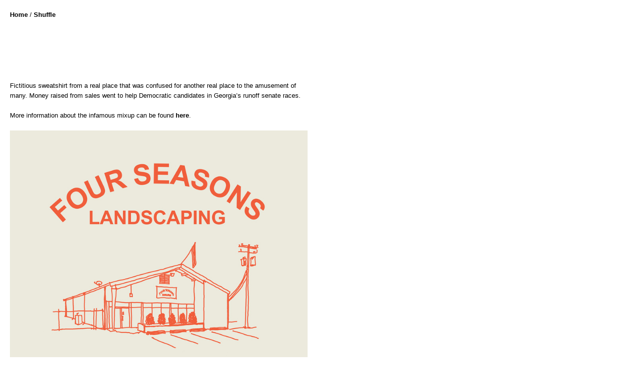

--- FILE ---
content_type: text/html; charset=UTF-8
request_url: https://lawrencelander.com/Four-Seasons-Landscaping
body_size: 37516
content:
<!DOCTYPE html>
<!-- 

        Running on cargo.site

-->
<html lang="en" data-predefined-style="true" data-css-presets="true" data-css-preset data-typography-preset>
	<head>
<script>
				var __cargo_context__ = 'live';
				var __cargo_js_ver__ = 'c=2806793921';
				var __cargo_maint__ = false;
				
				
			</script>
					<meta http-equiv="X-UA-Compatible" content="IE=edge,chrome=1">
		<meta http-equiv="Content-Type" content="text/html; charset=utf-8">
		<meta name="viewport" content="initial-scale=1.0, maximum-scale=1.0, user-scalable=no">
		
			<meta name="robots" content="index,follow">
		<title>Four Seasons Landscaping — Lawrence P. Lander</title>
		<meta name="description" content="Fictitious sweatshirt from a real place that was confused for another real place to the amusement of many. Money raised from sales went to help Democratic...">
				<meta name="twitter:card" content="summary_large_image">
		<meta name="twitter:title" content="Four Seasons Landscaping — Lawrence P. Lander">
		<meta name="twitter:description" content="Fictitious sweatshirt from a real place that was confused for another real place to the amusement of many. Money raised from sales went to help Democratic...">
		<meta name="twitter:image" content="https://freight.cargo.site/w/804/i/1f3660372cf91a106e3a8f91358ebb6e5fc9eee293ce8ce139e106e567331fa0/IMG_0314.png">
		<meta property="og:locale" content="en_US">
		<meta property="og:title" content="Four Seasons Landscaping — Lawrence P. Lander">
		<meta property="og:description" content="Fictitious sweatshirt from a real place that was confused for another real place to the amusement of many. Money raised from sales went to help Democratic...">
		<meta property="og:url" content="https://lawrencelander.com/Four-Seasons-Landscaping">
		<meta property="og:image" content="https://freight.cargo.site/w/804/i/1f3660372cf91a106e3a8f91358ebb6e5fc9eee293ce8ce139e106e567331fa0/IMG_0314.png">
		<meta property="og:type" content="website">

		<link rel="preconnect" href="https://static.cargo.site" crossorigin>
		<link rel="preconnect" href="https://freight.cargo.site" crossorigin>

		<link rel="preconnect" href="https://fonts.gstatic.com" crossorigin>
				<link rel="preconnect" href="https://type.cargo.site" crossorigin>

		<!--<link rel="preload" href="https://static.cargo.site/assets/social/IconFont-Regular-0.9.3.woff2" as="font" type="font/woff" crossorigin>-->

		

		<link href="https://freight.cargo.site/t/original/i/0c52244c1a42ce5b639350dcb5c569e9c625b8c5220f412844a29daf3da358c0/sun-copy.ico" rel="shortcut icon">
		<link href="https://lawrencelander.com/rss" rel="alternate" type="application/rss+xml" title="Lawrence P. Lander feed">

		<link href="//fonts.googleapis.com/css?family=Space Mono:400,400italic,700,700italic&c=2806793921&" id="" rel="stylesheet" type="text/css" />
<link href="https://lawrencelander.com/stylesheet?c=2806793921&1747015162" id="member_stylesheet" rel="stylesheet" type="text/css" />
<style id="">@font-face{font-family:Icons;src:url(https://static.cargo.site/assets/social/IconFont-Regular-0.9.3.woff2);unicode-range:U+E000-E15C,U+F0000,U+FE0E}@font-face{font-family:Icons;src:url(https://static.cargo.site/assets/social/IconFont-Regular-0.9.3.woff2);font-weight:240;unicode-range:U+E000-E15C,U+F0000,U+FE0E}@font-face{font-family:Icons;src:url(https://static.cargo.site/assets/social/IconFont-Regular-0.9.3.woff2);unicode-range:U+E000-E15C,U+F0000,U+FE0E;font-weight:400}@font-face{font-family:Icons;src:url(https://static.cargo.site/assets/social/IconFont-Regular-0.9.3.woff2);unicode-range:U+E000-E15C,U+F0000,U+FE0E;font-weight:600}@font-face{font-family:Icons;src:url(https://static.cargo.site/assets/social/IconFont-Regular-0.9.3.woff2);unicode-range:U+E000-E15C,U+F0000,U+FE0E;font-weight:800}@font-face{font-family:Icons;src:url(https://static.cargo.site/assets/social/IconFont-Regular-0.9.3.woff2);unicode-range:U+E000-E15C,U+F0000,U+FE0E;font-style:italic}@font-face{font-family:Icons;src:url(https://static.cargo.site/assets/social/IconFont-Regular-0.9.3.woff2);unicode-range:U+E000-E15C,U+F0000,U+FE0E;font-weight:200;font-style:italic}@font-face{font-family:Icons;src:url(https://static.cargo.site/assets/social/IconFont-Regular-0.9.3.woff2);unicode-range:U+E000-E15C,U+F0000,U+FE0E;font-weight:400;font-style:italic}@font-face{font-family:Icons;src:url(https://static.cargo.site/assets/social/IconFont-Regular-0.9.3.woff2);unicode-range:U+E000-E15C,U+F0000,U+FE0E;font-weight:600;font-style:italic}@font-face{font-family:Icons;src:url(https://static.cargo.site/assets/social/IconFont-Regular-0.9.3.woff2);unicode-range:U+E000-E15C,U+F0000,U+FE0E;font-weight:800;font-style:italic}body.iconfont-loading,body.iconfont-loading *{color:transparent!important}body{-moz-osx-font-smoothing:grayscale;-webkit-font-smoothing:antialiased;-webkit-text-size-adjust:none}body.no-scroll{overflow:hidden}/*!
 * Content
 */.page{word-wrap:break-word}:focus{outline:0}.pointer-events-none{pointer-events:none}.pointer-events-auto{pointer-events:auto}.pointer-events-none .page_content .audio-player,.pointer-events-none .page_content .shop_product,.pointer-events-none .page_content a,.pointer-events-none .page_content audio,.pointer-events-none .page_content button,.pointer-events-none .page_content details,.pointer-events-none .page_content iframe,.pointer-events-none .page_content img,.pointer-events-none .page_content input,.pointer-events-none .page_content video{pointer-events:auto}.pointer-events-none .page_content *>a,.pointer-events-none .page_content>a{position:relative}s *{text-transform:inherit}#toolset{position:fixed;bottom:10px;right:10px;z-index:8}.mobile #toolset,.template_site_inframe #toolset{display:none}#toolset a{display:block;height:24px;width:24px;margin:0;padding:0;text-decoration:none;background:rgba(0,0,0,.2)}#toolset a:hover{background:rgba(0,0,0,.8)}[data-adminview] #toolset a,[data-adminview] #toolset_admin a{background:rgba(0,0,0,.04);pointer-events:none;cursor:default}#toolset_admin a:active{background:rgba(0,0,0,.7)}#toolset_admin a svg>*{transform:scale(1.1) translate(0,-.5px);transform-origin:50% 50%}#toolset_admin a svg{pointer-events:none;width:100%!important;height:auto!important}#following-container{overflow:auto;-webkit-overflow-scrolling:touch}#following-container iframe{height:100%;width:100%;position:absolute;top:0;left:0;right:0;bottom:0}:root{--following-width:-400px;--following-animation-duration:450ms}@keyframes following-open{0%{transform:translateX(0)}100%{transform:translateX(var(--following-width))}}@keyframes following-open-inverse{0%{transform:translateX(0)}100%{transform:translateX(calc(-1 * var(--following-width)))}}@keyframes following-close{0%{transform:translateX(var(--following-width))}100%{transform:translateX(0)}}@keyframes following-close-inverse{0%{transform:translateX(calc(-1 * var(--following-width)))}100%{transform:translateX(0)}}body.animate-left{animation:following-open var(--following-animation-duration);animation-fill-mode:both;animation-timing-function:cubic-bezier(.24,1,.29,1)}#following-container.animate-left{animation:following-close-inverse var(--following-animation-duration);animation-fill-mode:both;animation-timing-function:cubic-bezier(.24,1,.29,1)}#following-container.animate-left #following-frame{animation:following-close var(--following-animation-duration);animation-fill-mode:both;animation-timing-function:cubic-bezier(.24,1,.29,1)}body.animate-right{animation:following-close var(--following-animation-duration);animation-fill-mode:both;animation-timing-function:cubic-bezier(.24,1,.29,1)}#following-container.animate-right{animation:following-open-inverse var(--following-animation-duration);animation-fill-mode:both;animation-timing-function:cubic-bezier(.24,1,.29,1)}#following-container.animate-right #following-frame{animation:following-open var(--following-animation-duration);animation-fill-mode:both;animation-timing-function:cubic-bezier(.24,1,.29,1)}.slick-slider{position:relative;display:block;-moz-box-sizing:border-box;box-sizing:border-box;-webkit-user-select:none;-moz-user-select:none;-ms-user-select:none;user-select:none;-webkit-touch-callout:none;-khtml-user-select:none;-ms-touch-action:pan-y;touch-action:pan-y;-webkit-tap-highlight-color:transparent}.slick-list{position:relative;display:block;overflow:hidden;margin:0;padding:0}.slick-list:focus{outline:0}.slick-list.dragging{cursor:pointer;cursor:hand}.slick-slider .slick-list,.slick-slider .slick-track{transform:translate3d(0,0,0);will-change:transform}.slick-track{position:relative;top:0;left:0;display:block}.slick-track:after,.slick-track:before{display:table;content:'';width:1px;height:1px;margin-top:-1px;margin-left:-1px}.slick-track:after{clear:both}.slick-loading .slick-track{visibility:hidden}.slick-slide{display:none;float:left;height:100%;min-height:1px}[dir=rtl] .slick-slide{float:right}.content .slick-slide img{display:inline-block}.content .slick-slide img:not(.image-zoom){cursor:pointer}.content .scrub .slick-list,.content .scrub .slick-slide img:not(.image-zoom){cursor:ew-resize}body.slideshow-scrub-dragging *{cursor:ew-resize!important}.content .slick-slide img:not([src]),.content .slick-slide img[src='']{width:100%;height:auto}.slick-slide.slick-loading img{display:none}.slick-slide.dragging img{pointer-events:none}.slick-initialized .slick-slide{display:block}.slick-loading .slick-slide{visibility:hidden}.slick-vertical .slick-slide{display:block;height:auto;border:1px solid transparent}.slick-arrow.slick-hidden{display:none}.slick-arrow{position:absolute;z-index:9;width:0;top:0;height:100%;cursor:pointer;will-change:opacity;-webkit-transition:opacity 333ms cubic-bezier(.4,0,.22,1);transition:opacity 333ms cubic-bezier(.4,0,.22,1)}.slick-arrow.hidden{opacity:0}.slick-arrow svg{position:absolute;width:36px;height:36px;top:0;left:0;right:0;bottom:0;margin:auto;transform:translate(.25px,.25px)}.slick-arrow svg.right-arrow{transform:translate(.25px,.25px) scaleX(-1)}.slick-arrow svg:active{opacity:.75}.slick-arrow svg .arrow-shape{fill:none!important;stroke:#fff;stroke-linecap:square}.slick-arrow svg .arrow-outline{fill:none!important;stroke-width:2.5px;stroke:rgba(0,0,0,.6);stroke-linecap:square}.slick-arrow.slick-next{right:0;text-align:right}.slick-next svg,.wallpaper-navigation .slick-next svg{margin-right:10px}.mobile .slick-next svg{margin-right:10px}.slick-arrow.slick-prev{text-align:left}.slick-prev svg,.wallpaper-navigation .slick-prev svg{margin-left:10px}.mobile .slick-prev svg{margin-left:10px}.loading_animation{display:none;vertical-align:middle;z-index:15;line-height:0;pointer-events:none;border-radius:100%}.loading_animation.hidden{display:none}.loading_animation.pulsing{opacity:0;display:inline-block;animation-delay:.1s;-webkit-animation-delay:.1s;-moz-animation-delay:.1s;animation-duration:12s;animation-iteration-count:infinite;animation:fade-pulse-in .5s ease-in-out;-moz-animation:fade-pulse-in .5s ease-in-out;-webkit-animation:fade-pulse-in .5s ease-in-out;-webkit-animation-fill-mode:forwards;-moz-animation-fill-mode:forwards;animation-fill-mode:forwards}.loading_animation.pulsing.no-delay{animation-delay:0s;-webkit-animation-delay:0s;-moz-animation-delay:0s}.loading_animation div{border-radius:100%}.loading_animation div svg{max-width:100%;height:auto}.loading_animation div,.loading_animation div svg{width:20px;height:20px}.loading_animation.full-width svg{width:100%;height:auto}.loading_animation.full-width.big svg{width:100px;height:100px}.loading_animation div svg>*{fill:#ccc}.loading_animation div{-webkit-animation:spin-loading 12s ease-out;-webkit-animation-iteration-count:infinite;-moz-animation:spin-loading 12s ease-out;-moz-animation-iteration-count:infinite;animation:spin-loading 12s ease-out;animation-iteration-count:infinite}.loading_animation.hidden{display:none}[data-backdrop] .loading_animation{position:absolute;top:15px;left:15px;z-index:99}.loading_animation.position-absolute.middle{top:calc(50% - 10px);left:calc(50% - 10px)}.loading_animation.position-absolute.topleft{top:0;left:0}.loading_animation.position-absolute.middleright{top:calc(50% - 10px);right:1rem}.loading_animation.position-absolute.middleleft{top:calc(50% - 10px);left:1rem}.loading_animation.gray div svg>*{fill:#999}.loading_animation.gray-dark div svg>*{fill:#666}.loading_animation.gray-darker div svg>*{fill:#555}.loading_animation.gray-light div svg>*{fill:#ccc}.loading_animation.white div svg>*{fill:rgba(255,255,255,.85)}.loading_animation.blue div svg>*{fill:#698fff}.loading_animation.inline{display:inline-block;margin-bottom:.5ex}.loading_animation.inline.left{margin-right:.5ex}@-webkit-keyframes fade-pulse-in{0%{opacity:0}50%{opacity:.5}100%{opacity:1}}@-moz-keyframes fade-pulse-in{0%{opacity:0}50%{opacity:.5}100%{opacity:1}}@keyframes fade-pulse-in{0%{opacity:0}50%{opacity:.5}100%{opacity:1}}@-webkit-keyframes pulsate{0%{opacity:1}50%{opacity:0}100%{opacity:1}}@-moz-keyframes pulsate{0%{opacity:1}50%{opacity:0}100%{opacity:1}}@keyframes pulsate{0%{opacity:1}50%{opacity:0}100%{opacity:1}}@-webkit-keyframes spin-loading{0%{transform:rotate(0)}9%{transform:rotate(1050deg)}18%{transform:rotate(-1090deg)}20%{transform:rotate(-1080deg)}23%{transform:rotate(-1080deg)}28%{transform:rotate(-1095deg)}29%{transform:rotate(-1065deg)}34%{transform:rotate(-1080deg)}35%{transform:rotate(-1050deg)}40%{transform:rotate(-1065deg)}41%{transform:rotate(-1035deg)}44%{transform:rotate(-1035deg)}47%{transform:rotate(-2160deg)}50%{transform:rotate(-2160deg)}56%{transform:rotate(45deg)}60%{transform:rotate(45deg)}80%{transform:rotate(6120deg)}100%{transform:rotate(0)}}@keyframes spin-loading{0%{transform:rotate(0)}9%{transform:rotate(1050deg)}18%{transform:rotate(-1090deg)}20%{transform:rotate(-1080deg)}23%{transform:rotate(-1080deg)}28%{transform:rotate(-1095deg)}29%{transform:rotate(-1065deg)}34%{transform:rotate(-1080deg)}35%{transform:rotate(-1050deg)}40%{transform:rotate(-1065deg)}41%{transform:rotate(-1035deg)}44%{transform:rotate(-1035deg)}47%{transform:rotate(-2160deg)}50%{transform:rotate(-2160deg)}56%{transform:rotate(45deg)}60%{transform:rotate(45deg)}80%{transform:rotate(6120deg)}100%{transform:rotate(0)}}[grid-row]{align-items:flex-start;box-sizing:border-box;display:-webkit-box;display:-webkit-flex;display:-ms-flexbox;display:flex;-webkit-flex-wrap:wrap;-ms-flex-wrap:wrap;flex-wrap:wrap}[grid-col]{box-sizing:border-box}[grid-row] [grid-col].empty:after{content:"\0000A0";cursor:text}body.mobile[data-adminview=content-editproject] [grid-row] [grid-col].empty:after{display:none}[grid-col=auto]{-webkit-box-flex:1;-webkit-flex:1;-ms-flex:1;flex:1}[grid-col=x12]{width:100%}[grid-col=x11]{width:50%}[grid-col=x10]{width:33.33%}[grid-col=x9]{width:25%}[grid-col=x8]{width:20%}[grid-col=x7]{width:16.666666667%}[grid-col=x6]{width:14.285714286%}[grid-col=x5]{width:12.5%}[grid-col=x4]{width:11.111111111%}[grid-col=x3]{width:10%}[grid-col=x2]{width:9.090909091%}[grid-col=x1]{width:8.333333333%}[grid-col="1"]{width:8.33333%}[grid-col="2"]{width:16.66667%}[grid-col="3"]{width:25%}[grid-col="4"]{width:33.33333%}[grid-col="5"]{width:41.66667%}[grid-col="6"]{width:50%}[grid-col="7"]{width:58.33333%}[grid-col="8"]{width:66.66667%}[grid-col="9"]{width:75%}[grid-col="10"]{width:83.33333%}[grid-col="11"]{width:91.66667%}[grid-col="12"]{width:100%}body.mobile [grid-responsive] [grid-col]{width:100%;-webkit-box-flex:none;-webkit-flex:none;-ms-flex:none;flex:none}[data-ce-host=true][contenteditable=true] [grid-pad]{pointer-events:none}[data-ce-host=true][contenteditable=true] [grid-pad]>*{pointer-events:auto}[grid-pad="0"]{padding:0}[grid-pad="0.25"]{padding:.125rem}[grid-pad="0.5"]{padding:.25rem}[grid-pad="0.75"]{padding:.375rem}[grid-pad="1"]{padding:.5rem}[grid-pad="1.25"]{padding:.625rem}[grid-pad="1.5"]{padding:.75rem}[grid-pad="1.75"]{padding:.875rem}[grid-pad="2"]{padding:1rem}[grid-pad="2.5"]{padding:1.25rem}[grid-pad="3"]{padding:1.5rem}[grid-pad="3.5"]{padding:1.75rem}[grid-pad="4"]{padding:2rem}[grid-pad="5"]{padding:2.5rem}[grid-pad="6"]{padding:3rem}[grid-pad="7"]{padding:3.5rem}[grid-pad="8"]{padding:4rem}[grid-pad="9"]{padding:4.5rem}[grid-pad="10"]{padding:5rem}[grid-gutter="0"]{margin:0}[grid-gutter="0.5"]{margin:-.25rem}[grid-gutter="1"]{margin:-.5rem}[grid-gutter="1.5"]{margin:-.75rem}[grid-gutter="2"]{margin:-1rem}[grid-gutter="2.5"]{margin:-1.25rem}[grid-gutter="3"]{margin:-1.5rem}[grid-gutter="3.5"]{margin:-1.75rem}[grid-gutter="4"]{margin:-2rem}[grid-gutter="5"]{margin:-2.5rem}[grid-gutter="6"]{margin:-3rem}[grid-gutter="7"]{margin:-3.5rem}[grid-gutter="8"]{margin:-4rem}[grid-gutter="10"]{margin:-5rem}[grid-gutter="12"]{margin:-6rem}[grid-gutter="14"]{margin:-7rem}[grid-gutter="16"]{margin:-8rem}[grid-gutter="18"]{margin:-9rem}[grid-gutter="20"]{margin:-10rem}small{max-width:100%;text-decoration:inherit}img:not([src]),img[src='']{outline:1px solid rgba(177,177,177,.4);outline-offset:-1px;content:url([data-uri])}img.image-zoom{cursor:-webkit-zoom-in;cursor:-moz-zoom-in;cursor:zoom-in}#imprimatur{color:#333;font-size:10px;font-family:-apple-system,BlinkMacSystemFont,"Segoe UI",Roboto,Oxygen,Ubuntu,Cantarell,"Open Sans","Helvetica Neue",sans-serif,"Sans Serif",Icons;/*!System*/position:fixed;opacity:.3;right:-28px;bottom:160px;transform:rotate(270deg);-ms-transform:rotate(270deg);-webkit-transform:rotate(270deg);z-index:8;text-transform:uppercase;color:#999;opacity:.5;padding-bottom:2px;text-decoration:none}.mobile #imprimatur{display:none}bodycopy cargo-link a{font-family:-apple-system,BlinkMacSystemFont,"Segoe UI",Roboto,Oxygen,Ubuntu,Cantarell,"Open Sans","Helvetica Neue",sans-serif,"Sans Serif",Icons;/*!System*/font-size:12px;font-style:normal;font-weight:400;transform:rotate(270deg);text-decoration:none;position:fixed!important;right:-27px;bottom:100px;text-decoration:none;letter-spacing:normal;background:0 0;border:0;border-bottom:0;outline:0}/*! PhotoSwipe Default UI CSS by Dmitry Semenov | photoswipe.com | MIT license */.pswp--has_mouse .pswp__button--arrow--left,.pswp--has_mouse .pswp__button--arrow--right,.pswp__ui{visibility:visible}.pswp--minimal--dark .pswp__top-bar,.pswp__button{background:0 0}.pswp,.pswp__bg,.pswp__container,.pswp__img--placeholder,.pswp__zoom-wrap,.quick-view-navigation{-webkit-backface-visibility:hidden}.pswp__button{cursor:pointer;opacity:1;-webkit-appearance:none;transition:opacity .2s;-webkit-box-shadow:none;box-shadow:none}.pswp__button-close>svg{top:10px;right:10px;margin-left:auto}.pswp--touch .quick-view-navigation{display:none}.pswp__ui{-webkit-font-smoothing:auto;opacity:1;z-index:1550}.quick-view-navigation{will-change:opacity;-webkit-transition:opacity 333ms cubic-bezier(.4,0,.22,1);transition:opacity 333ms cubic-bezier(.4,0,.22,1)}.quick-view-navigation .pswp__group .pswp__button{pointer-events:auto}.pswp__button>svg{position:absolute;width:36px;height:36px}.quick-view-navigation .pswp__group:active svg{opacity:.75}.pswp__button svg .shape-shape{fill:#fff}.pswp__button svg .shape-outline{fill:#000}.pswp__button-prev>svg{top:0;bottom:0;left:10px;margin:auto}.pswp__button-next>svg{top:0;bottom:0;right:10px;margin:auto}.quick-view-navigation .pswp__group .pswp__button-prev{position:absolute;left:0;top:0;width:0;height:100%}.quick-view-navigation .pswp__group .pswp__button-next{position:absolute;right:0;top:0;width:0;height:100%}.quick-view-navigation .close-button,.quick-view-navigation .left-arrow,.quick-view-navigation .right-arrow{transform:translate(.25px,.25px)}.quick-view-navigation .right-arrow{transform:translate(.25px,.25px) scaleX(-1)}.pswp__button svg .shape-outline{fill:transparent!important;stroke:#000;stroke-width:2.5px;stroke-linecap:square}.pswp__button svg .shape-shape{fill:transparent!important;stroke:#fff;stroke-width:1.5px;stroke-linecap:square}.pswp__bg,.pswp__scroll-wrap,.pswp__zoom-wrap{width:100%;position:absolute}.quick-view-navigation .pswp__group .pswp__button-close{margin:0}.pswp__container,.pswp__item,.pswp__zoom-wrap{right:0;bottom:0;top:0;position:absolute;left:0}.pswp__ui--hidden .pswp__button{opacity:.001}.pswp__ui--hidden .pswp__button,.pswp__ui--hidden .pswp__button *{pointer-events:none}.pswp .pswp__ui.pswp__ui--displaynone{display:none}.pswp__element--disabled{display:none!important}/*! PhotoSwipe main CSS by Dmitry Semenov | photoswipe.com | MIT license */.pswp{position:fixed;display:none;height:100%;width:100%;top:0;left:0;right:0;bottom:0;margin:auto;-ms-touch-action:none;touch-action:none;z-index:9999999;-webkit-text-size-adjust:100%;line-height:initial;letter-spacing:initial;outline:0}.pswp img{max-width:none}.pswp--zoom-disabled .pswp__img{cursor:default!important}.pswp--animate_opacity{opacity:.001;will-change:opacity;-webkit-transition:opacity 333ms cubic-bezier(.4,0,.22,1);transition:opacity 333ms cubic-bezier(.4,0,.22,1)}.pswp--open{display:block}.pswp--zoom-allowed .pswp__img{cursor:-webkit-zoom-in;cursor:-moz-zoom-in;cursor:zoom-in}.pswp--zoomed-in .pswp__img{cursor:-webkit-grab;cursor:-moz-grab;cursor:grab}.pswp--dragging .pswp__img{cursor:-webkit-grabbing;cursor:-moz-grabbing;cursor:grabbing}.pswp__bg{left:0;top:0;height:100%;opacity:0;transform:translateZ(0);will-change:opacity}.pswp__scroll-wrap{left:0;top:0;height:100%}.pswp__container,.pswp__zoom-wrap{-ms-touch-action:none;touch-action:none}.pswp__container,.pswp__img{-webkit-user-select:none;-moz-user-select:none;-ms-user-select:none;user-select:none;-webkit-tap-highlight-color:transparent;-webkit-touch-callout:none}.pswp__zoom-wrap{-webkit-transform-origin:left top;-ms-transform-origin:left top;transform-origin:left top;-webkit-transition:-webkit-transform 222ms cubic-bezier(.4,0,.22,1);transition:transform 222ms cubic-bezier(.4,0,.22,1)}.pswp__bg{-webkit-transition:opacity 222ms cubic-bezier(.4,0,.22,1);transition:opacity 222ms cubic-bezier(.4,0,.22,1)}.pswp--animated-in .pswp__bg,.pswp--animated-in .pswp__zoom-wrap{-webkit-transition:none;transition:none}.pswp--hide-overflow .pswp__scroll-wrap,.pswp--hide-overflow.pswp{overflow:hidden}.pswp__img{position:absolute;width:auto;height:auto;top:0;left:0}.pswp__img--placeholder--blank{background:#222}.pswp--ie .pswp__img{width:100%!important;height:auto!important;left:0;top:0}.pswp__ui--idle{opacity:0}.pswp__error-msg{position:absolute;left:0;top:50%;width:100%;text-align:center;font-size:14px;line-height:16px;margin-top:-8px;color:#ccc}.pswp__error-msg a{color:#ccc;text-decoration:underline}.pswp__error-msg{font-family:-apple-system,BlinkMacSystemFont,"Segoe UI",Roboto,Oxygen,Ubuntu,Cantarell,"Open Sans","Helvetica Neue",sans-serif}.quick-view.mouse-down .iframe-item{pointer-events:none!important}.quick-view-caption-positioner{pointer-events:none;width:100%;height:100%}.quick-view-caption-wrapper{margin:auto;position:absolute;bottom:0;left:0;right:0}.quick-view-horizontal-align-left .quick-view-caption-wrapper{margin-left:0}.quick-view-horizontal-align-right .quick-view-caption-wrapper{margin-right:0}[data-quick-view-caption]{transition:.1s opacity ease-in-out;position:absolute;bottom:0;left:0;right:0}.quick-view-horizontal-align-left [data-quick-view-caption]{text-align:left}.quick-view-horizontal-align-right [data-quick-view-caption]{text-align:right}.quick-view-caption{transition:.1s opacity ease-in-out}.quick-view-caption>*{display:inline-block}.quick-view-caption *{pointer-events:auto}.quick-view-caption.hidden{opacity:0}.shop_product .dropdown_wrapper{flex:0 0 100%;position:relative}.shop_product select{appearance:none;-moz-appearance:none;-webkit-appearance:none;outline:0;-webkit-font-smoothing:antialiased;-moz-osx-font-smoothing:grayscale;cursor:pointer;border-radius:0;white-space:nowrap;overflow:hidden!important;text-overflow:ellipsis}.shop_product select.dropdown::-ms-expand{display:none}.shop_product a{cursor:pointer;border-bottom:none;text-decoration:none}.shop_product a.out-of-stock{pointer-events:none}body.audio-player-dragging *{cursor:ew-resize!important}.audio-player{display:inline-flex;flex:1 0 calc(100% - 2px);width:calc(100% - 2px)}.audio-player .button{height:100%;flex:0 0 3.3rem;display:flex}.audio-player .separator{left:3.3rem;height:100%}.audio-player .buffer{width:0%;height:100%;transition:left .3s linear,width .3s linear}.audio-player.seeking .buffer{transition:left 0s,width 0s}.audio-player.seeking{user-select:none;-webkit-user-select:none;cursor:ew-resize}.audio-player.seeking *{user-select:none;-webkit-user-select:none;cursor:ew-resize}.audio-player .bar{overflow:hidden;display:flex;justify-content:space-between;align-content:center;flex-grow:1}.audio-player .progress{width:0%;height:100%;transition:width .3s linear}.audio-player.seeking .progress{transition:width 0s}.audio-player .pause,.audio-player .play{cursor:pointer;height:100%}.audio-player .note-icon{margin:auto 0;order:2;flex:0 1 auto}.audio-player .title{white-space:nowrap;overflow:hidden;text-overflow:ellipsis;pointer-events:none;user-select:none;padding:.5rem 0 .5rem 1rem;margin:auto auto auto 0;flex:0 3 auto;min-width:0;width:100%}.audio-player .total-time{flex:0 1 auto;margin:auto 0}.audio-player .current-time,.audio-player .play-text{flex:0 1 auto;margin:auto 0}.audio-player .stream-anim{user-select:none;margin:auto auto auto 0}.audio-player .stream-anim span{display:inline-block}.audio-player .buffer,.audio-player .current-time,.audio-player .note-svg,.audio-player .play-text,.audio-player .separator,.audio-player .total-time{user-select:none;pointer-events:none}.audio-player .buffer,.audio-player .play-text,.audio-player .progress{position:absolute}.audio-player,.audio-player .bar,.audio-player .button,.audio-player .current-time,.audio-player .note-icon,.audio-player .pause,.audio-player .play,.audio-player .total-time{position:relative}body.mobile .audio-player,body.mobile .audio-player *{-webkit-touch-callout:none}#standalone-admin-frame{border:0;width:400px;position:absolute;right:0;top:0;height:100vh;z-index:99}body[standalone-admin=true] #standalone-admin-frame{transform:translate(0,0)}body[standalone-admin=true] .main_container{width:calc(100% - 400px)}body[standalone-admin=false] #standalone-admin-frame{transform:translate(100%,0)}body[standalone-admin=false] .main_container{width:100%}.toggle_standaloneAdmin{position:fixed;top:0;right:400px;height:40px;width:40px;z-index:999;cursor:pointer;background-color:rgba(0,0,0,.4)}.toggle_standaloneAdmin:active{opacity:.7}body[standalone-admin=false] .toggle_standaloneAdmin{right:0}.toggle_standaloneAdmin *{color:#fff;fill:#fff}.toggle_standaloneAdmin svg{padding:6px;width:100%;height:100%;opacity:.85}body[standalone-admin=false] .toggle_standaloneAdmin #close,body[standalone-admin=true] .toggle_standaloneAdmin #backdropsettings{display:none}.toggle_standaloneAdmin>div{width:100%;height:100%}#admin_toggle_button{position:fixed;top:50%;transform:translate(0,-50%);right:400px;height:36px;width:12px;z-index:999;cursor:pointer;background-color:rgba(0,0,0,.09);padding-left:2px;margin-right:5px}#admin_toggle_button .bar{content:'';background:rgba(0,0,0,.09);position:fixed;width:5px;bottom:0;top:0;z-index:10}#admin_toggle_button:active{background:rgba(0,0,0,.065)}#admin_toggle_button *{color:#fff;fill:#fff}#admin_toggle_button svg{padding:0;width:16px;height:36px;margin-left:1px;opacity:1}#admin_toggle_button svg *{fill:#fff;opacity:1}#admin_toggle_button[data-state=closed] .toggle_admin_close{display:none}#admin_toggle_button[data-state=closed],#admin_toggle_button[data-state=closed] .toggle_admin_open{width:20px;cursor:pointer;margin:0}#admin_toggle_button[data-state=closed] svg{margin-left:2px}#admin_toggle_button[data-state=open] .toggle_admin_open{display:none}select,select *{text-rendering:auto!important}b b{font-weight:inherit}*{-webkit-box-sizing:border-box;-moz-box-sizing:border-box;box-sizing:border-box}customhtml>*{position:relative;z-index:10}body,html{min-height:100vh;margin:0;padding:0}html{touch-action:manipulation;position:relative;background-color:#fff}.main_container{min-height:100vh;width:100%;overflow:hidden}.container{display:-webkit-box;display:-webkit-flex;display:-moz-box;display:-ms-flexbox;display:flex;-webkit-flex-wrap:wrap;-moz-flex-wrap:wrap;-ms-flex-wrap:wrap;flex-wrap:wrap;max-width:100%;width:100%;overflow:visible}.container{align-items:flex-start;-webkit-align-items:flex-start}.page{z-index:2}.page ul li>text-limit{display:block}.content,.content_container,.pinned{-webkit-flex:1 0 auto;-moz-flex:1 0 auto;-ms-flex:1 0 auto;flex:1 0 auto;max-width:100%}.content_container{width:100%}.content_container.full_height{min-height:100vh}.page_background{position:absolute;top:0;left:0;width:100%;height:100%}.page_container{position:relative;overflow:visible;width:100%}.backdrop{position:absolute;top:0;z-index:1;width:100%;height:100%;max-height:100vh}.backdrop>div{position:absolute;top:0;left:0;width:100%;height:100%;-webkit-backface-visibility:hidden;backface-visibility:hidden;transform:translate3d(0,0,0);contain:strict}[data-backdrop].backdrop>div[data-overflowing]{max-height:100vh;position:absolute;top:0;left:0}body.mobile [split-responsive]{display:flex;flex-direction:column}body.mobile [split-responsive] .container{width:100%;order:2}body.mobile [split-responsive] .backdrop{position:relative;height:50vh;width:100%;order:1}body.mobile [split-responsive] [data-auxiliary].backdrop{position:absolute;height:50vh;width:100%;order:1}.page{position:relative;z-index:2}img[data-align=left]{float:left}img[data-align=right]{float:right}[data-rotation]{transform-origin:center center}.content .page_content:not([contenteditable=true]) [data-draggable]{pointer-events:auto!important;backface-visibility:hidden}.preserve-3d{-moz-transform-style:preserve-3d;transform-style:preserve-3d}.content .page_content:not([contenteditable=true]) [data-draggable] iframe{pointer-events:none!important}.dragging-active iframe{pointer-events:none!important}.content .page_content:not([contenteditable=true]) [data-draggable]:active{opacity:1}.content .scroll-transition-fade{transition:transform 1s ease-in-out,opacity .8s ease-in-out}.content .scroll-transition-fade.below-viewport{opacity:0;transform:translateY(40px)}.mobile.full_width .page_container:not([split-layout]) .container_width{width:100%}[data-view=pinned_bottom] .bottom_pin_invisibility{visibility:hidden}.pinned{position:relative;width:100%}.pinned .page_container.accommodate:not(.fixed):not(.overlay){z-index:2}.pinned .page_container.overlay{position:absolute;z-index:4}.pinned .page_container.overlay.fixed{position:fixed}.pinned .page_container.overlay.fixed .page{max-height:100vh;-webkit-overflow-scrolling:touch}.pinned .page_container.overlay.fixed .page.allow-scroll{overflow-y:auto;overflow-x:hidden}.pinned .page_container.overlay.fixed .page.allow-scroll{align-items:flex-start;-webkit-align-items:flex-start}.pinned .page_container .page.allow-scroll::-webkit-scrollbar{width:0;background:0 0;display:none}.pinned.pinned_top .page_container.overlay{left:0;top:0}.pinned.pinned_bottom .page_container.overlay{left:0;bottom:0}div[data-container=set]:empty{margin-top:1px}.thumbnails{position:relative;z-index:1}[thumbnails=grid]{align-items:baseline}[thumbnails=justify] .thumbnail{box-sizing:content-box}[thumbnails][data-padding-zero] .thumbnail{margin-bottom:-1px}[thumbnails=montessori] .thumbnail{pointer-events:auto;position:absolute}[thumbnails] .thumbnail>a{display:block;text-decoration:none}[thumbnails=montessori]{height:0}[thumbnails][data-resizing],[thumbnails][data-resizing] *{cursor:nwse-resize}[thumbnails] .thumbnail .resize-handle{cursor:nwse-resize;width:26px;height:26px;padding:5px;position:absolute;opacity:.75;right:-1px;bottom:-1px;z-index:100}[thumbnails][data-resizing] .resize-handle{display:none}[thumbnails] .thumbnail .resize-handle svg{position:absolute;top:0;left:0}[thumbnails] .thumbnail .resize-handle:hover{opacity:1}[data-can-move].thumbnail .resize-handle svg .resize_path_outline{fill:#fff}[data-can-move].thumbnail .resize-handle svg .resize_path{fill:#000}[thumbnails=montessori] .thumbnail_sizer{height:0;width:100%;position:relative;padding-bottom:100%;pointer-events:none}[thumbnails] .thumbnail img{display:block;min-height:3px;margin-bottom:0}[thumbnails] .thumbnail img:not([src]),img[src=""]{margin:0!important;width:100%;min-height:3px;height:100%!important;position:absolute}[aspect-ratio="1x1"].thumb_image{height:0;padding-bottom:100%;overflow:hidden}[aspect-ratio="4x3"].thumb_image{height:0;padding-bottom:75%;overflow:hidden}[aspect-ratio="16x9"].thumb_image{height:0;padding-bottom:56.25%;overflow:hidden}[thumbnails] .thumb_image{width:100%;position:relative}[thumbnails][thumbnail-vertical-align=top]{align-items:flex-start}[thumbnails][thumbnail-vertical-align=middle]{align-items:center}[thumbnails][thumbnail-vertical-align=bottom]{align-items:baseline}[thumbnails][thumbnail-horizontal-align=left]{justify-content:flex-start}[thumbnails][thumbnail-horizontal-align=middle]{justify-content:center}[thumbnails][thumbnail-horizontal-align=right]{justify-content:flex-end}.thumb_image.default_image>svg{position:absolute;top:0;left:0;bottom:0;right:0;width:100%;height:100%}.thumb_image.default_image{outline:1px solid #ccc;outline-offset:-1px;position:relative}.mobile.full_width [data-view=Thumbnail] .thumbnails_width{width:100%}.content [data-draggable] a:active,.content [data-draggable] img:active{opacity:initial}.content .draggable-dragging{opacity:initial}[data-draggable].draggable_visible{visibility:visible}[data-draggable].draggable_hidden{visibility:hidden}.gallery_card [data-draggable],.marquee [data-draggable]{visibility:inherit}[data-draggable]{visibility:visible;background-color:rgba(0,0,0,.003)}#site_menu_panel_container .image-gallery:not(.initialized){height:0;padding-bottom:100%;min-height:initial}.image-gallery:not(.initialized){min-height:100vh;visibility:hidden;width:100%}.image-gallery .gallery_card img{display:block;width:100%;height:auto}.image-gallery .gallery_card{transform-origin:center}.image-gallery .gallery_card.dragging{opacity:.1;transform:initial!important}.image-gallery:not([image-gallery=slideshow]) .gallery_card iframe:only-child,.image-gallery:not([image-gallery=slideshow]) .gallery_card video:only-child{width:100%;height:100%;top:0;left:0;position:absolute}.image-gallery[image-gallery=slideshow] .gallery_card video[muted][autoplay]:not([controls]),.image-gallery[image-gallery=slideshow] .gallery_card video[muted][data-autoplay]:not([controls]){pointer-events:none}.image-gallery [image-gallery-pad="0"] video:only-child{object-fit:cover;height:calc(100% + 1px)}div.image-gallery>a,div.image-gallery>iframe,div.image-gallery>img,div.image-gallery>video{display:none}[image-gallery-row]{align-items:flex-start;box-sizing:border-box;display:-webkit-box;display:-webkit-flex;display:-ms-flexbox;display:flex;-webkit-flex-wrap:wrap;-ms-flex-wrap:wrap;flex-wrap:wrap}.image-gallery .gallery_card_image{width:100%;position:relative}[data-predefined-style=true] .image-gallery a.gallery_card{display:block;border:none}[image-gallery-col]{box-sizing:border-box}[image-gallery-col=x12]{width:100%}[image-gallery-col=x11]{width:50%}[image-gallery-col=x10]{width:33.33%}[image-gallery-col=x9]{width:25%}[image-gallery-col=x8]{width:20%}[image-gallery-col=x7]{width:16.666666667%}[image-gallery-col=x6]{width:14.285714286%}[image-gallery-col=x5]{width:12.5%}[image-gallery-col=x4]{width:11.111111111%}[image-gallery-col=x3]{width:10%}[image-gallery-col=x2]{width:9.090909091%}[image-gallery-col=x1]{width:8.333333333%}.content .page_content [image-gallery-pad].image-gallery{pointer-events:none}.content .page_content [image-gallery-pad].image-gallery .gallery_card_image>*,.content .page_content [image-gallery-pad].image-gallery .gallery_image_caption{pointer-events:auto}.content .page_content [image-gallery-pad="0"]{padding:0}.content .page_content [image-gallery-pad="0.25"]{padding:.125rem}.content .page_content [image-gallery-pad="0.5"]{padding:.25rem}.content .page_content [image-gallery-pad="0.75"]{padding:.375rem}.content .page_content [image-gallery-pad="1"]{padding:.5rem}.content .page_content [image-gallery-pad="1.25"]{padding:.625rem}.content .page_content [image-gallery-pad="1.5"]{padding:.75rem}.content .page_content [image-gallery-pad="1.75"]{padding:.875rem}.content .page_content [image-gallery-pad="2"]{padding:1rem}.content .page_content [image-gallery-pad="2.5"]{padding:1.25rem}.content .page_content [image-gallery-pad="3"]{padding:1.5rem}.content .page_content [image-gallery-pad="3.5"]{padding:1.75rem}.content .page_content [image-gallery-pad="4"]{padding:2rem}.content .page_content [image-gallery-pad="5"]{padding:2.5rem}.content .page_content [image-gallery-pad="6"]{padding:3rem}.content .page_content [image-gallery-pad="7"]{padding:3.5rem}.content .page_content [image-gallery-pad="8"]{padding:4rem}.content .page_content [image-gallery-pad="9"]{padding:4.5rem}.content .page_content [image-gallery-pad="10"]{padding:5rem}.content .page_content [image-gallery-gutter="0"]{margin:0}.content .page_content [image-gallery-gutter="0.5"]{margin:-.25rem}.content .page_content [image-gallery-gutter="1"]{margin:-.5rem}.content .page_content [image-gallery-gutter="1.5"]{margin:-.75rem}.content .page_content [image-gallery-gutter="2"]{margin:-1rem}.content .page_content [image-gallery-gutter="2.5"]{margin:-1.25rem}.content .page_content [image-gallery-gutter="3"]{margin:-1.5rem}.content .page_content [image-gallery-gutter="3.5"]{margin:-1.75rem}.content .page_content [image-gallery-gutter="4"]{margin:-2rem}.content .page_content [image-gallery-gutter="5"]{margin:-2.5rem}.content .page_content [image-gallery-gutter="6"]{margin:-3rem}.content .page_content [image-gallery-gutter="7"]{margin:-3.5rem}.content .page_content [image-gallery-gutter="8"]{margin:-4rem}.content .page_content [image-gallery-gutter="10"]{margin:-5rem}.content .page_content [image-gallery-gutter="12"]{margin:-6rem}.content .page_content [image-gallery-gutter="14"]{margin:-7rem}.content .page_content [image-gallery-gutter="16"]{margin:-8rem}.content .page_content [image-gallery-gutter="18"]{margin:-9rem}.content .page_content [image-gallery-gutter="20"]{margin:-10rem}[image-gallery=slideshow]:not(.initialized)>*{min-height:1px;opacity:0;min-width:100%}[image-gallery=slideshow][data-constrained-by=height] [image-gallery-vertical-align].slick-track{align-items:flex-start}[image-gallery=slideshow] img.image-zoom:active{opacity:initial}[image-gallery=slideshow].slick-initialized .gallery_card{pointer-events:none}[image-gallery=slideshow].slick-initialized .gallery_card.slick-current{pointer-events:auto}[image-gallery=slideshow] .gallery_card:not(.has_caption){line-height:0}.content .page_content [image-gallery=slideshow].image-gallery>*{pointer-events:auto}.content [image-gallery=slideshow].image-gallery.slick-initialized .gallery_card{overflow:hidden;margin:0;display:flex;flex-flow:row wrap;flex-shrink:0}.content [image-gallery=slideshow].image-gallery.slick-initialized .gallery_card.slick-current{overflow:visible}[image-gallery=slideshow] .gallery_image_caption{opacity:1;transition:opacity .3s;-webkit-transition:opacity .3s;width:100%;margin-left:auto;margin-right:auto;clear:both}[image-gallery-horizontal-align=left] .gallery_image_caption{text-align:left}[image-gallery-horizontal-align=middle] .gallery_image_caption{text-align:center}[image-gallery-horizontal-align=right] .gallery_image_caption{text-align:right}[image-gallery=slideshow][data-slideshow-in-transition] .gallery_image_caption{opacity:0;transition:opacity .3s;-webkit-transition:opacity .3s}[image-gallery=slideshow] .gallery_card_image{width:initial;margin:0;display:inline-block}[image-gallery=slideshow] .gallery_card img{margin:0;display:block}[image-gallery=slideshow][data-exploded]{align-items:flex-start;box-sizing:border-box;display:-webkit-box;display:-webkit-flex;display:-ms-flexbox;display:flex;-webkit-flex-wrap:wrap;-ms-flex-wrap:wrap;flex-wrap:wrap;justify-content:flex-start;align-content:flex-start}[image-gallery=slideshow][data-exploded] .gallery_card{padding:1rem;width:16.666%}[image-gallery=slideshow][data-exploded] .gallery_card_image{height:0;display:block;width:100%}[image-gallery=grid]{align-items:baseline}[image-gallery=grid] .gallery_card.has_caption .gallery_card_image{display:block}[image-gallery=grid] [image-gallery-pad="0"].gallery_card{margin-bottom:-1px}[image-gallery=grid] .gallery_card img{margin:0}[image-gallery=columns] .gallery_card img{margin:0}[image-gallery=justify]{align-items:flex-start}[image-gallery=justify] .gallery_card img{margin:0}[image-gallery=montessori][image-gallery-row]{display:block}[image-gallery=montessori] a.gallery_card,[image-gallery=montessori] div.gallery_card{position:absolute;pointer-events:auto}[image-gallery=montessori][data-can-move] .gallery_card,[image-gallery=montessori][data-can-move] .gallery_card .gallery_card_image,[image-gallery=montessori][data-can-move] .gallery_card .gallery_card_image>*{cursor:move}[image-gallery=montessori]{position:relative;height:0}[image-gallery=freeform] .gallery_card{position:relative}[image-gallery=freeform] [image-gallery-pad="0"].gallery_card{margin-bottom:-1px}[image-gallery-vertical-align]{display:flex;flex-flow:row wrap}[image-gallery-vertical-align].slick-track{display:flex;flex-flow:row nowrap}.image-gallery .slick-list{margin-bottom:-.3px}[image-gallery-vertical-align=top]{align-content:flex-start;align-items:flex-start}[image-gallery-vertical-align=middle]{align-items:center;align-content:center}[image-gallery-vertical-align=bottom]{align-content:flex-end;align-items:flex-end}[image-gallery-horizontal-align=left]{justify-content:flex-start}[image-gallery-horizontal-align=middle]{justify-content:center}[image-gallery-horizontal-align=right]{justify-content:flex-end}.image-gallery[data-resizing],.image-gallery[data-resizing] *{cursor:nwse-resize!important}.image-gallery .gallery_card .resize-handle,.image-gallery .gallery_card .resize-handle *{cursor:nwse-resize!important}.image-gallery .gallery_card .resize-handle{width:26px;height:26px;padding:5px;position:absolute;opacity:.75;right:-1px;bottom:-1px;z-index:10}.image-gallery[data-resizing] .resize-handle{display:none}.image-gallery .gallery_card .resize-handle svg{cursor:nwse-resize!important;position:absolute;top:0;left:0}.image-gallery .gallery_card .resize-handle:hover{opacity:1}[data-can-move].gallery_card .resize-handle svg .resize_path_outline{fill:#fff}[data-can-move].gallery_card .resize-handle svg .resize_path{fill:#000}[image-gallery=montessori] .thumbnail_sizer{height:0;width:100%;position:relative;padding-bottom:100%;pointer-events:none}#site_menu_button{display:block;text-decoration:none;pointer-events:auto;z-index:9;vertical-align:top;cursor:pointer;box-sizing:content-box;font-family:Icons}#site_menu_button.custom_icon{padding:0;line-height:0}#site_menu_button.custom_icon img{width:100%;height:auto}#site_menu_wrapper.disabled #site_menu_button{display:none}#site_menu_wrapper.mobile_only #site_menu_button{display:none}body.mobile #site_menu_wrapper.mobile_only:not(.disabled) #site_menu_button:not(.active){display:block}#site_menu_panel_container[data-type=cargo_menu] #site_menu_panel{display:block;position:fixed;top:0;right:0;bottom:0;left:0;z-index:10;cursor:default}.site_menu{pointer-events:auto;position:absolute;z-index:11;top:0;bottom:0;line-height:0;max-width:400px;min-width:300px;font-size:20px;text-align:left;background:rgba(20,20,20,.95);padding:20px 30px 90px 30px;overflow-y:auto;overflow-x:hidden;display:-webkit-box;display:-webkit-flex;display:-ms-flexbox;display:flex;-webkit-box-orient:vertical;-webkit-box-direction:normal;-webkit-flex-direction:column;-ms-flex-direction:column;flex-direction:column;-webkit-box-pack:start;-webkit-justify-content:flex-start;-ms-flex-pack:start;justify-content:flex-start}body.mobile #site_menu_wrapper .site_menu{-webkit-overflow-scrolling:touch;min-width:auto;max-width:100%;width:100%;padding:20px}#site_menu_wrapper[data-sitemenu-position=bottom-left] #site_menu,#site_menu_wrapper[data-sitemenu-position=top-left] #site_menu{left:0}#site_menu_wrapper[data-sitemenu-position=bottom-right] #site_menu,#site_menu_wrapper[data-sitemenu-position=top-right] #site_menu{right:0}#site_menu_wrapper[data-type=page] .site_menu{right:0;left:0;width:100%;padding:0;margin:0;background:0 0}.site_menu_wrapper.open .site_menu{display:block}.site_menu div{display:block}.site_menu a{text-decoration:none;display:inline-block;color:rgba(255,255,255,.75);max-width:100%;overflow:hidden;white-space:nowrap;text-overflow:ellipsis;line-height:1.4}.site_menu div a.active{color:rgba(255,255,255,.4)}.site_menu div.set-link>a{font-weight:700}.site_menu div.hidden{display:none}.site_menu .close{display:block;position:absolute;top:0;right:10px;font-size:60px;line-height:50px;font-weight:200;color:rgba(255,255,255,.4);cursor:pointer;user-select:none}#site_menu_panel_container .page_container{position:relative;overflow:hidden;background:0 0;z-index:2}#site_menu_panel_container .site_menu_page_wrapper{position:fixed;top:0;left:0;overflow-y:auto;-webkit-overflow-scrolling:touch;height:100%;width:100%;z-index:100}#site_menu_panel_container .site_menu_page_wrapper .backdrop{pointer-events:none}#site_menu_panel_container #site_menu_page_overlay{position:fixed;top:0;right:0;bottom:0;left:0;cursor:default;z-index:1}#shop_button{display:block;text-decoration:none;pointer-events:auto;z-index:9;vertical-align:top;cursor:pointer;box-sizing:content-box;font-family:Icons}#shop_button.custom_icon{padding:0;line-height:0}#shop_button.custom_icon img{width:100%;height:auto}#shop_button.disabled{display:none}.loading[data-loading]{display:none;position:fixed;bottom:8px;left:8px;z-index:100}.new_site_button_wrapper{font-size:1.8rem;font-weight:400;color:rgba(0,0,0,.85);font-family:-apple-system,BlinkMacSystemFont,'Segoe UI',Roboto,Oxygen,Ubuntu,Cantarell,'Open Sans','Helvetica Neue',sans-serif,'Sans Serif',Icons;font-style:normal;line-height:1.4;color:#fff;position:fixed;bottom:0;right:0;z-index:999}body.template_site #toolset{display:none!important}body.mobile .new_site_button{display:none}.new_site_button{display:flex;height:44px;cursor:pointer}.new_site_button .plus{width:44px;height:100%}.new_site_button .plus svg{width:100%;height:100%}.new_site_button .plus svg line{stroke:#000;stroke-width:2px}.new_site_button .plus:after,.new_site_button .plus:before{content:'';width:30px;height:2px}.new_site_button .text{background:#0fce83;display:none;padding:7.5px 15px 7.5px 15px;height:100%;font-size:20px;color:#222}.new_site_button:active{opacity:.8}.new_site_button.show_full .text{display:block}.new_site_button.show_full .plus{display:none}html:not(.admin-wrapper) .template_site #confirm_modal [data-progress] .progress-indicator:after{content:'Generating Site...';padding:7.5px 15px;right:-200px;color:#000}bodycopy svg.marker-overlay,bodycopy svg.marker-overlay *{transform-origin:0 0;-webkit-transform-origin:0 0;box-sizing:initial}bodycopy svg#svgroot{box-sizing:initial}bodycopy svg.marker-overlay{padding:inherit;position:absolute;left:0;top:0;width:100%;height:100%;min-height:1px;overflow:visible;pointer-events:none;z-index:999}bodycopy svg.marker-overlay *{pointer-events:initial}bodycopy svg.marker-overlay text{letter-spacing:initial}bodycopy svg.marker-overlay a{cursor:pointer}.marquee:not(.torn-down){overflow:hidden;width:100%;position:relative;padding-bottom:.25em;padding-top:.25em;margin-bottom:-.25em;margin-top:-.25em;contain:layout}.marquee .marquee_contents{will-change:transform;display:flex;flex-direction:column}.marquee[behavior][direction].torn-down{white-space:normal}.marquee[behavior=bounce] .marquee_contents{display:block;float:left;clear:both}.marquee[behavior=bounce] .marquee_inner{display:block}.marquee[behavior=bounce][direction=vertical] .marquee_contents{width:100%}.marquee[behavior=bounce][direction=diagonal] .marquee_inner:last-child,.marquee[behavior=bounce][direction=vertical] .marquee_inner:last-child{position:relative;visibility:hidden}.marquee[behavior=bounce][direction=horizontal],.marquee[behavior=scroll][direction=horizontal]{white-space:pre}.marquee[behavior=scroll][direction=horizontal] .marquee_contents{display:inline-flex;white-space:nowrap;min-width:100%}.marquee[behavior=scroll][direction=horizontal] .marquee_inner{min-width:100%}.marquee[behavior=scroll] .marquee_inner:first-child{will-change:transform;position:absolute;width:100%;top:0;left:0}.cycle{display:none}</style>
<script type="text/json" data-set="defaults" >{"current_offset":0,"current_page":1,"cargo_url":"lawrencelander","is_domain":true,"is_mobile":false,"is_tablet":false,"is_phone":false,"api_path":"https:\/\/lawrencelander.com\/_api","is_editor":false,"is_template":false,"is_direct_link":true,"direct_link_pid":16817790}</script>
<script type="text/json" data-set="DisplayOptions" >{"user_id":167974,"pagination_count":24,"title_in_project":true,"disable_project_scroll":false,"learning_cargo_seen":true,"resource_url":null,"use_sets":null,"sets_are_clickable":null,"set_links_position":null,"sticky_pages":null,"total_projects":0,"slideshow_responsive":false,"slideshow_thumbnails_header":true,"layout_options":{"content_position":"left_cover","content_width":"50","content_margin":"5","main_margin":"1.9","text_alignment":"text_left","vertical_position":"vertical_top","bgcolor":"rgb(255, 255, 255)","WebFontConfig":{"system":{"families":{"-apple-system":{"variants":["n4"]}}},"cargo":{"families":{"Big Caslon FB":{"variants":["n4","i4","n7","i7"]}}},"google":{"families":{"Space Mono":{"variants":["400","400italic","700","700italic"]}}}},"links_orientation":"links_horizontal","viewport_size":"phone","mobile_zoom":"23","mobile_view":"desktop","mobile_padding":"-6","mobile_formatting":false,"width_unit":"rem","text_width":"75","is_feed":false,"limit_vertical_images":false,"mobile_images_fullwidth":false,"image_zoom":true,"mobile_images_full_width":true,"responsive_columns":"3","responsive_thumbnails_padding":"1","enable_sitemenu":false,"sitemenu_mobileonly":false,"menu_position":"top-left","sitemenu_option":"cargo_menu","Random Captures":false,"Robert Beatty":false,"Simon Alibert":false,"Andy Rementer":false,"Colleen Miner":false,"Wouter Van de Voorde":false,"Header Text":false,"About":false,"responsive_row_height":"75","Ruben Brulat":false,"advanced_padding_enabled":false,"main_margin_top":"1.9","main_margin_right":"1.9","main_margin_bottom":"1.9","main_margin_left":"1.9","mobile_pages_full_width":true,"scroll_transition":false,"image_full_zoom":false,"quick_view_height":"100","quick_view_width":"100","quick_view_alignment":"quick_view_center_center","advanced_quick_view_padding_enabled":false,"quick_view_padding":"2.5","quick_view_padding_top":"2.5","quick_view_padding_bottom":"2.5","quick_view_padding_left":"2.5","quick_view_padding_right":"2.5","quick_content_alignment":"quick_content_center_center","close_quick_view_on_scroll":true,"show_quick_view_ui":true,"quick_view_bgcolor":"","quick_view_caption":false},"element_sort":{"no-group":[{"name":"Navigation","isActive":true},{"name":"Header Text","isActive":true},{"name":"Content","isActive":true},{"name":"Header Image","isActive":false}]},"site_menu_options":{"display_type":"cargo_menu","enable":false,"mobile_only":false,"position":"top-right","single_page_id":"1552","icon":"\ue132","show_homepage":false,"single_page_url":"Menu","custom_icon":false},"ecommerce_options":{"enable_ecommerce_button":false,"shop_button_position":"top-right","shop_icon":"text","custom_icon":false,"shop_icon_text":"cart","icon":"","enable_geofencing":false,"enabled_countries":["AF","AX","AL","DZ","AS","AD","AO","AI","AQ","AG","AR","AM","AW","AU","AT","AZ","BS","BH","BD","BB","BY","BE","BZ","BJ","BM","BT","BO","BQ","BA","BW","BV","BR","IO","BN","BG","BF","BI","KH","CM","CA","CV","KY","CF","TD","CL","CN","CX","CC","CO","KM","CG","CD","CK","CR","CI","HR","CU","CW","CY","CZ","DK","DJ","DM","DO","EC","EG","SV","GQ","ER","EE","ET","FK","FO","FJ","FI","FR","GF","PF","TF","GA","GM","GE","DE","GH","GI","GR","GL","GD","GP","GU","GT","GG","GN","GW","GY","HT","HM","VA","HN","HK","HU","IS","IN","ID","IR","IQ","IE","IM","IL","IT","JM","JP","JE","JO","KZ","KE","KI","KP","KR","KW","KG","LA","LV","LB","LS","LR","LY","LI","LT","LU","MO","MK","MG","MW","MY","MV","ML","MT","MH","MQ","MR","MU","YT","MX","FM","MD","MC","MN","ME","MS","MA","MZ","MM","NA","NR","NP","NL","NC","NZ","NI","NE","NG","NU","NF","MP","NO","OM","PK","PW","PS","PA","PG","PY","PE","PH","PN","PL","PT","PR","QA","RE","RO","RU","RW","BL","SH","KN","LC","MF","PM","VC","WS","SM","ST","SA","SN","RS","SC","SL","SG","SX","SK","SI","SB","SO","ZA","GS","SS","ES","LK","SD","SR","SJ","SZ","SE","CH","SY","TW","TJ","TZ","TH","TL","TG","TK","TO","TT","TN","TR","TM","TC","TV","UG","UA","AE","GB","US","UM","UY","UZ","VU","VE","VN","VG","VI","WF","EH","YE","ZM","ZW"]}}</script>
<script type="text/json" data-set="Site" >{"id":"167974","direct_link":"https:\/\/lawrencelander.com","display_url":"lawrencelander.com","site_url":"lawrencelander","account_shop_id":5283,"has_ecommerce":false,"has_shop":false,"ecommerce_key_public":null,"cargo_spark_button":false,"following_url":null,"website_title":"Lawrence P. Lander","meta_tags":"","meta_description":"","meta_head":"","homepage_id":"2845337","css_url":"https:\/\/lawrencelander.com\/stylesheet","rss_url":"https:\/\/lawrencelander.com\/rss","js_url":"\/_jsapps\/design\/design.js","favicon_url":"https:\/\/freight.cargo.site\/t\/original\/i\/0c52244c1a42ce5b639350dcb5c569e9c625b8c5220f412844a29daf3da358c0\/sun-copy.ico","home_url":"https:\/\/cargo.site","auth_url":"https:\/\/cargo.site","profile_url":"https:\/\/freight.cargo.site\/w\/32\/h\/32\/c\/0\/0\/32\/32\/i\/f06833bd3290786618993b9daee96dd0bc9a7b698bc7544c14114cc28a9bfc91\/favfow.png","profile_width":32,"profile_height":32,"social_image_url":"https:\/\/freight.cargo.site\/i\/3e8919024e71d694e814111d15694aeb4ff550fb1877ff627dddab1306b05407\/Screenshot-2024-11-10-at-6.45.29PM.png","social_width":1200,"social_height":1119,"social_description":"Cargo","social_has_image":true,"social_has_description":false,"site_menu_icon":null,"site_menu_has_image":false,"custom_html":"<customhtml><\/customhtml>","filter":null,"is_editor":false,"use_hi_res":false,"hiq":null,"progenitor_site":"crime","files":[],"resource_url":"lawrencelander.com\/_api\/v0\/site\/167974"}</script>
<script type="text/json" data-set="ScaffoldingData" >{"id":0,"title":"Lawrence P. Lander","project_url":0,"set_id":0,"is_homepage":false,"pin":false,"is_set":true,"in_nav":false,"stack":false,"sort":0,"index":0,"page_count":13,"pin_position":null,"thumbnail_options":null,"pages":[{"id":2845879,"site_id":167974,"project_url":"Header","direct_link":"https:\/\/lawrencelander.com\/Header","type":"page","title":"Header","title_no_html":"Header","tags":"Misc","display":false,"pin":true,"pin_options":{"position":"top","overlay":true,"accommodate":true,"fixed":true},"in_nav":false,"is_homepage":false,"backdrop_enabled":false,"is_set":false,"stack":false,"excerpt":"Home\u00a0\/\nShuffle","content":"<div grid-row=\"\" grid-pad=\"1.5\" grid-gutter=\"3\">\n\t<div grid-col=\"x12\" grid-pad=\"1.5\"><div style=\"text-align: left;\"><b><\/b><b><a href=\"work\" rel=\"history\">Home<\/a>&nbsp;<\/b>\/<b>\n<a href=\"#\" rel=\"random_page\">Shuffle<\/a><\/b><\/div><\/div>\n<\/div><div style=\"text-align: left\"><sub><a href=\"Home\" rel=\"history\"><\/a><\/sub><\/div>","content_no_html":"\n\tHome&nbsp;\/\nShuffle\n","content_partial_html":"\n\t<b><\/b><b><a href=\"work\" rel=\"history\">Home<\/a>&nbsp;<\/b>\/<b>\n<a href=\"#\" rel=\"random_page\">Shuffle<\/a><\/b>\n<a href=\"Home\" rel=\"history\"><\/a>","thumb":"14097108","thumb_meta":{"thumbnail_crop":{"percentWidth":"100","marginLeft":0,"marginTop":-22.47191,"imageModel":{"id":14097108,"project_id":2845879,"image_ref":"{image 3}","name":"flower.png","hash":"10fe707989970ea64d19c49345c24783648e19f81e3d630daef165e052953509","width":89,"height":129,"sort":0,"exclude_from_backdrop":false,"date_added":"1522738209"},"stored":{"ratio":144.94382022472,"crop_ratio":"1x1"},"cropManuallySet":true}},"thumb_is_visible":false,"sort":0,"index":0,"set_id":0,"page_options":{"using_local_css":true,"local_css":"[local-style=\"2845879\"] .container_width {\n\twidth: 100% \/*!variable_defaults*\/;\n}\n\n[local-style=\"2845879\"] body {\n}\n\n[local-style=\"2845879\"] .backdrop {\n}\n\n[local-style=\"2845879\"] .page {\n\tmin-height: auto \/*!page_height_default*\/;\n}\n\n[local-style=\"2845879\"] .page_background {\n\tbackground-color: initial \/*!page_container_bgcolor*\/;\n}\n\n[local-style=\"2845879\"] .content_padding {\n\tpadding-bottom: 10rem \/*!main_margin*\/;\n\tpadding-right: 8.8rem \/*!main_margin*\/;\n}\n\n[data-predefined-style=\"true\"] [local-style=\"2845879\"] bodycopy {\n}\n\n[data-predefined-style=\"true\"] [local-style=\"2845879\"] bodycopy a {\n}\n\n[data-predefined-style=\"true\"] [local-style=\"2845879\"] h1 {\n}\n\n[data-predefined-style=\"true\"] [local-style=\"2845879\"] h1 a {\n}\n\n[data-predefined-style=\"true\"] [local-style=\"2845879\"] h2 {\n}\n\n[data-predefined-style=\"true\"] [local-style=\"2845879\"] h2 a {\n}\n\n[data-predefined-style=\"true\"] [local-style=\"2845879\"] small {\n}\n\n[data-predefined-style=\"true\"] [local-style=\"2845879\"] small a {\n}\n\n[local-style=\"2845879\"] .container {\n\tmargin-right: 0 \/*!content_right*\/;\n\ttext-align: right \/*!text_right*\/;\n\tmargin-left: auto \/*!content_right*\/;\n}\n\n[data-predefined-style=\"true\"] [local-style=\"2845879\"] bodycopy a:hover {\n}\n\n[data-predefined-style=\"true\"] [local-style=\"2845879\"] h1 a:hover {\n}\n\n[data-predefined-style=\"true\"] [local-style=\"2845879\"] h2 a:hover {\n}\n\n[data-predefined-style=\"true\"] [local-style=\"2845879\"] small a:hover {\n}","local_layout_options":{"split_layout":false,"split_responsive":false,"full_height":false,"advanced_padding_enabled":true,"page_container_bgcolor":"","show_local_thumbs":false,"page_bgcolor":"","content_position":"right_cover","text_alignment":"text_right","content_width":"100","main_margin_right":"8.8","main_margin_bottom":"10"},"pin_options":{"position":"top","overlay":true,"accommodate":true,"fixed":true}},"set_open":false,"images":[{"id":14097108,"project_id":2845879,"image_ref":"{image 3}","name":"flower.png","hash":"10fe707989970ea64d19c49345c24783648e19f81e3d630daef165e052953509","width":89,"height":129,"sort":0,"exclude_from_backdrop":false,"date_added":"1522738209"}],"backdrop":null},{"id":2845337,"site_id":167974,"project_url":"work","direct_link":"https:\/\/lawrencelander.com\/work","type":"page","title":"work","title_no_html":"work","tags":"","display":false,"pin":false,"pin_options":null,"in_nav":true,"is_homepage":true,"backdrop_enabled":false,"is_set":false,"stack":false,"excerpt":"About\n\n\n\ue08c\ufe0e\ufe0e\ufe0e Books\n\nAn Edge A Center\nThe Block The Beast The Tower\n\nEvery Part of The Animal\n\nTo Live and Die in Brewster County\n\n\n\ue08c\ufe0e\ufe0e\ufe0e Big...","content":"<a href=\"about\" rel=\"history\"><b>About<\/b><\/a><br><br>\n\ue08c\ufe0e\ufe0e\ufe0e Books<br>\n<b><a href=\"An-Edge-A-Center-Photo-Book\" rel=\"history\">An Edge A Center<br><\/a><a href=\"The-Block-The-Beast-The-Tower-Book\" rel=\"history\">The Block The Beast The Tower<\/a><br>\n<a href=\"Every-Part-Of-The-Animal-Photo-Book\" rel=\"history\">Every Part of The Animal<\/a><br>\n<a href=\"To-Live-and-Die-In-Brewster-County-Photo-Book\" rel=\"history\">To Live and Die in Brewster County<br><\/a><\/b><br>\n\ue08c\ufe0e\ufe0e\ufe0e Big Ones<b><br>\n<a href=\"Photography-1\" rel=\"history\">Photography<\/a><br><\/b>\n<b><a href=\"Posters-1\" rel=\"history\">Posters<\/a><\/b><br>\n<b><a href=\"Logos\" rel=\"history\">Logowork<\/a><\/b><br><b><a href=\"Peak-Design-Brand-Design\" rel=\"history\">Peak Design \u2728<\/a><\/b><a href=\"about\" rel=\"history\"><br>\n<br>\ue08c\ufe0e\ufe0e\ufe0e All<\/a><br>","content_no_html":"About\n\ue08c\ufe0e\ufe0e\ufe0e Books\nAn Edge A CenterThe Block The Beast The Tower\nEvery Part of The Animal\nTo Live and Die in Brewster County\n\ue08c\ufe0e\ufe0e\ufe0e Big Ones\nPhotography\nPosters\nLogoworkPeak Design \u2728\n\ue08c\ufe0e\ufe0e\ufe0e All","content_partial_html":"<a href=\"about\" rel=\"history\"><b>About<\/b><\/a><br><br>\n\ue08c\ufe0e\ufe0e\ufe0e Books<br>\n<b><a href=\"An-Edge-A-Center-Photo-Book\" rel=\"history\">An Edge A Center<br><\/a><a href=\"The-Block-The-Beast-The-Tower-Book\" rel=\"history\">The Block The Beast The Tower<\/a><br>\n<a href=\"Every-Part-Of-The-Animal-Photo-Book\" rel=\"history\">Every Part of The Animal<\/a><br>\n<a href=\"To-Live-and-Die-In-Brewster-County-Photo-Book\" rel=\"history\">To Live and Die in Brewster County<br><\/a><\/b><br>\n\ue08c\ufe0e\ufe0e\ufe0e Big Ones<b><br>\n<a href=\"Photography-1\" rel=\"history\">Photography<\/a><br><\/b>\n<b><a href=\"Posters-1\" rel=\"history\">Posters<\/a><\/b><br>\n<b><a href=\"Logos\" rel=\"history\">Logowork<\/a><\/b><br><b><a href=\"Peak-Design-Brand-Design\" rel=\"history\">Peak Design \u2728<\/a><\/b><a href=\"about\" rel=\"history\"><br>\n<br>\ue08c\ufe0e\ufe0e\ufe0e All<\/a><br>","thumb":"233062050","thumb_meta":{"thumbnail_crop":{"percentWidth":"100.09633911368014","marginLeft":-0.04817,"marginTop":0,"imageModel":{"id":233062050,"project_id":2845337,"image_ref":"{image 5}","name":"_aeac.jpg","hash":"d7e6267f2ea281ff72a0eee96a9291b234cd1108001c35d28715a7be73d3fdeb","width":1039,"height":1038,"sort":0,"exclude_from_backdrop":false,"date_added":"1747002476"},"stored":{"ratio":99.90375360924,"crop_ratio":"1x1"},"cropManuallySet":true}},"thumb_is_visible":false,"sort":1,"index":0,"set_id":0,"page_options":{"using_local_css":true,"local_css":"[local-style=\"2845337\"] .container_width {\n}\n\n[local-style=\"2845337\"] body {\n\tbackground-color: initial \/*!variable_defaults*\/;\n}\n\n[local-style=\"2845337\"] .backdrop {\n}\n\n[local-style=\"2845337\"] .page {\n\tmin-height: auto \/*!page_height_default*\/;\n}\n\n[local-style=\"2845337\"] .page_background {\n\tbackground-color: initial \/*!page_container_bgcolor*\/;\n}\n\n[local-style=\"2845337\"] .content_padding {\n\tpadding-top: 2rem \/*!main_margin*\/;\n\tpadding-bottom: 0rem \/*!main_margin*\/;\n\tpadding-left: 2rem \/*!main_margin*\/;\n\tpadding-right: 2rem \/*!main_margin*\/;\n}\n\n[data-predefined-style=\"true\"] [local-style=\"2845337\"] bodycopy {\n}\n\n[data-predefined-style=\"true\"] [local-style=\"2845337\"] bodycopy a {\n}\n\n[data-predefined-style=\"true\"] [local-style=\"2845337\"] h1 {\n}\n\n[data-predefined-style=\"true\"] [local-style=\"2845337\"] h1 a {\n}\n\n[data-predefined-style=\"true\"] [local-style=\"2845337\"] h2 {\n}\n\n[data-predefined-style=\"true\"] [local-style=\"2845337\"] h2 a {\n}\n\n[data-predefined-style=\"true\"] [local-style=\"2845337\"] small {\n}\n\n[data-predefined-style=\"true\"] [local-style=\"2845337\"] small a {\n}\n\n[data-predefined-style=\"true\"] [local-style=\"2845337\"] bodycopy a:hover {\n}\n\n[data-predefined-style=\"true\"] [local-style=\"2845337\"] h1 a:hover {\n}\n\n[data-predefined-style=\"true\"] [local-style=\"2845337\"] h2 a:hover {\n}\n\n[data-predefined-style=\"true\"] [local-style=\"2845337\"] small a:hover {\n}","local_layout_options":{"split_layout":false,"split_responsive":false,"full_height":false,"advanced_padding_enabled":true,"page_container_bgcolor":"","show_local_thumbs":true,"page_bgcolor":"","main_margin":"2","main_margin_top":"2","main_margin_right":"2","main_margin_bottom":"0","main_margin_left":"2"},"thumbnail_options":{"show_local_thumbs":true,"use_global_thumb_settings":false,"filter_type":"random","filter_set":"2845168","filter_tags":"","random_limit":"130"}},"set_open":false,"images":[{"id":233062050,"project_id":2845337,"image_ref":"{image 5}","name":"_aeac.jpg","hash":"d7e6267f2ea281ff72a0eee96a9291b234cd1108001c35d28715a7be73d3fdeb","width":1039,"height":1038,"sort":0,"exclude_from_backdrop":false,"date_added":"1747002476"},{"id":233062051,"project_id":2845337,"image_ref":"{image 6}","name":"_bbt.jpg","hash":"1d0816275692cbfe63650bba84da72f995f48abe3817352d79bb350f54429209","width":1099,"height":1098,"sort":0,"exclude_from_backdrop":false,"date_added":"1747002477"},{"id":233062052,"project_id":2845337,"image_ref":"{image 7}","name":"_epota.jpg","hash":"9323b2e6a0e5b655d16493155bb4603b3b00d98d1af055eb7ba49fbae5781b34","width":1240,"height":1240,"sort":0,"exclude_from_backdrop":false,"date_added":"1747002476"},{"id":233062053,"project_id":2845337,"image_ref":"{image 8}","name":"_tlad_flat.png","hash":"0d79c4c8f322c3b98526043185f87b98f56ceb9b2e0e2f6641fcf3f342a50467","width":1287,"height":1286,"sort":0,"exclude_from_backdrop":false,"date_added":"1747002477"},{"id":233064404,"project_id":2845337,"image_ref":"{image 9}","name":"_refvaeac.jpg","hash":"15c9eaa3d290bf1eb3a6d58deea5fb485c227ccf254bb3a34f35a439d069cd8f","width":1201,"height":1120,"sort":0,"exclude_from_backdrop":false,"date_added":"1747013699"},{"id":233064405,"project_id":2845337,"image_ref":"{image 10}","name":"_revBBT.jpg","hash":"60a37106320191b3eaffda12860fd4ce7f33d41dd07f665e333dac6c97a4e865","width":1201,"height":1120,"sort":0,"exclude_from_backdrop":false,"date_added":"1747013698"},{"id":233064406,"project_id":2845337,"image_ref":"{image 11}","name":"_revepota.jpg","hash":"29752c4cd7326329fbc4bcf3b1dd430f7f042a0c9fee035bd0a4558c8ad21f30","width":1201,"height":1120,"sort":0,"exclude_from_backdrop":false,"date_added":"1747013698"},{"id":233064407,"project_id":2845337,"image_ref":"{image 12}","name":"_revtlad.jpg","hash":"f8b424ac2258f18fe458d85a96d50b7ceedbf8269d6709ddca6b3a233e7d6720","width":1201,"height":1120,"sort":0,"exclude_from_backdrop":false,"date_added":"1747013698"}],"backdrop":null},{"id":35244154,"title":"Big Ones","project_url":"Big-Ones","set_id":0,"is_homepage":false,"pin":false,"is_set":true,"in_nav":false,"stack":false,"sort":4,"index":0,"page_count":5,"pin_position":null,"thumbnail_options":null,"pages":[]},{"id":7521942,"title":"Photography","project_url":"Photography","set_id":0,"is_homepage":false,"pin":false,"is_set":true,"in_nav":false,"stack":false,"sort":11,"index":1,"page_count":10,"pin_position":null,"thumbnail_options":null,"pages":[]},{"id":11707291,"title":"Unused","project_url":"Unused","set_id":0,"is_homepage":false,"pin":false,"is_set":true,"in_nav":false,"stack":false,"sort":23,"index":2,"page_count":2,"pin_position":null,"thumbnail_options":null,"pages":[]},{"id":34245070,"title":"Posters (Off)","project_url":"Posters-Off","set_id":0,"is_homepage":false,"pin":false,"is_set":true,"in_nav":false,"stack":false,"sort":46,"index":3,"page_count":0,"pin_position":null,"thumbnail_options":null,"pages":[]},{"id":29813097,"title":"Poster","project_url":"Poster","set_id":0,"is_homepage":false,"pin":false,"is_set":true,"in_nav":false,"stack":false,"sort":66,"index":4,"page_count":15,"pin_position":null,"thumbnail_options":null,"pages":[]},{"id":24265972,"title":"Peak Design","project_url":"Peak-Design","set_id":0,"is_homepage":false,"pin":false,"is_set":true,"in_nav":false,"stack":false,"sort":82,"index":5,"page_count":3,"pin_position":null,"thumbnail_options":null,"pages":[]},{"id":7521945,"title":"Logos \/ Branding","project_url":"Logos-Branding","set_id":0,"is_homepage":false,"pin":false,"is_set":true,"in_nav":false,"stack":false,"sort":87,"index":6,"page_count":3,"pin_position":null,"thumbnail_options":null,"pages":[]},{"id":7521943,"title":"Books \/ Albums","project_url":"Books-Albums","set_id":0,"is_homepage":false,"pin":false,"is_set":true,"in_nav":false,"stack":false,"sort":104,"index":7,"page_count":1,"pin_position":null,"thumbnail_options":null,"pages":[]},{"id":29956391,"title":"Maps","project_url":"Maps","set_id":0,"is_homepage":false,"pin":false,"is_set":true,"in_nav":false,"stack":false,"sort":106,"index":8,"page_count":3,"pin_position":null,"thumbnail_options":null,"pages":[]},{"id":36566845,"title":"Misc (Off)","project_url":"Misc-Off","set_id":0,"is_homepage":false,"pin":false,"is_set":true,"in_nav":false,"stack":false,"sort":110,"index":9,"page_count":1,"pin_position":null,"thumbnail_options":null,"pages":[]},{"id":2853994,"title":"Misc","project_url":"Misc","set_id":0,"is_homepage":false,"pin":false,"is_set":true,"in_nav":false,"stack":false,"sort":134,"index":10,"page_count":15,"pin_position":null,"thumbnail_options":null,"pages":[{"id":16817790,"site_id":167974,"project_url":"Four-Seasons-Landscaping","direct_link":"https:\/\/lawrencelander.com\/Four-Seasons-Landscaping","type":"page","title":"Four Seasons Landscaping","title_no_html":"Four Seasons Landscaping","tags":"","display":true,"pin":false,"pin_options":null,"in_nav":false,"is_homepage":false,"backdrop_enabled":false,"is_set":false,"stack":false,"excerpt":"Fictitious sweatshirt from a real place that was confused for another real place to the amusement of many. Money raised from sales went to help Democratic...","content":"Fictitious sweatshirt from a real place that was confused for another real place to the amusement of many. Money raised from sales went to help Democratic candidates in Georgia\u2019s runoff senate races.&nbsp;<br>\n<br>\nMore information about the infamous mixup can be found <b><a href=\"https:\/\/nymag.com\/intelligencer\/2020\/12\/four-seasons-total-landscaping-the-full-est-possible-story.html\" target=\"_blank\">here<\/a><\/b>.<br>\n<br>\n<img width=\"3306\" height=\"3306\" width_o=\"3306\" height_o=\"3306\" data-src=\"https:\/\/freight.cargo.site\/t\/original\/i\/58629ed808ccfdfdf711a0d387d43caeb90b3b07553841489a97061746544b05\/4E071C48-67BE-4CF9-98B0-6A81BDC818B5.jpeg\" data-mid=\"91847937\" border=\"0\" \/><br>\n<img width=\"804\" height=\"1353\" width_o=\"804\" height_o=\"1353\" data-src=\"https:\/\/freight.cargo.site\/t\/original\/i\/1f3660372cf91a106e3a8f91358ebb6e5fc9eee293ce8ce139e106e567331fa0\/IMG_0314.png\" data-mid=\"91847853\" border=\"0\" \/><br>\n<br>\nFrom the <b><a href=\"https:\/\/en.wikipedia.org\/wiki\/Four_Seasons_Total_Landscaping_press_conference\" target=\"_blank\">Wikipedia<\/a><\/b> Article:<br>\nOn November 7, 2020, four days after the <a href=\"https:\/\/en.wikipedia.org\/wiki\/2020_United_States_presidential_election\">United States presidential election<\/a>, <a href=\"https:\/\/en.wikipedia.org\/wiki\/Rudy_Giuliani\">Rudy Giuliani<\/a>, former mayor of <a href=\"https:\/\/en.wikipedia.org\/wiki\/New_York_City\">New York City<\/a> and an attorney for incumbent president <a href=\"https:\/\/en.wikipedia.org\/wiki\/Donald_Trump\">Donald Trump<\/a>, hosted a <a href=\"https:\/\/en.wikipedia.org\/wiki\/Press_conference\">press conference<\/a> at <b>Four Seasons Total Landscaping<\/b>, a small business in the <a href=\"https:\/\/en.wikipedia.org\/wiki\/Holmesburg,_Philadelphia\">Holmesburg<\/a> neighborhood of <a href=\"https:\/\/en.wikipedia.org\/wiki\/Near_Northeast_Philadelphia\">Near Northeast Philadelphia<\/a>, <a href=\"https:\/\/en.wikipedia.org\/wiki\/Pennsylvania\">Pennsylvania<\/a>. The event was held at the company's garage door and parking lot to discuss the status of the Trump campaign's <a href=\"https:\/\/en.wikipedia.org\/wiki\/Post-election_lawsuits_related_to_the_2020_United_States_presidential_election\">legal challenges to the ballot-counting process in the state<\/a>, where the president's early election lead over <a href=\"https:\/\/en.wikipedia.org\/wiki\/Joe_Biden\">Joe Biden<\/a> had <a href=\"https:\/\/en.wikipedia.org\/wiki\/Blue_shift_(politics)\">shifted to a shortfall<\/a> as <a href=\"https:\/\/en.wikipedia.org\/wiki\/Postal_voting\">mailed-in ballots<\/a> were counted for Philadelphia, historically a heavily <a href=\"https:\/\/en.wikipedia.org\/wiki\/Democratic_Party_(United_States)\">Democratic<\/a> city. <br>\n<br>\nThe unexpected site of the press conference, a local landscaping business located near a <a href=\"https:\/\/en.wikipedia.org\/wiki\/Sex_shop\">sex shop<\/a> and a <a href=\"https:\/\/en.wikipedia.org\/wiki\/Crematorium\">crematorium<\/a>, led to speculation that the Trump campaign meant to book the upscale <a href=\"https:\/\/en.wikipedia.org\/wiki\/Four_Seasons_Hotel_Philadelphia\">Four Seasons Hotel Philadelphia<\/a>, five <a href=\"https:\/\/en.wikipedia.org\/wiki\/City_block\">city blocks<\/a> from the <a href=\"https:\/\/en.wikipedia.org\/wiki\/Pennsylvania_Convention_Center\">Pennsylvania Convention Center<\/a>, where Philadelphia's ballots were being counted.<br>\n<br>\n<br>\n<img width=\"828\" height=\"841\" width_o=\"828\" height_o=\"841\" data-src=\"https:\/\/freight.cargo.site\/t\/original\/i\/72afb4126f8f7d3034d5d8dc6b0f962b6e53db503d39b2d825fc98580810eeef\/IMG_9851.jpeg\" data-mid=\"91847969\" border=\"0\" \/><img width=\"1584\" height=\"1584\" width_o=\"1584\" height_o=\"1584\" data-src=\"https:\/\/freight.cargo.site\/t\/original\/i\/81fe0d28339c78bc884039cb497f4794f64a49a1196504e203731e2155d4ff3d\/bIMG_9900.jpg\" data-mid=\"134235071\" border=\"0\" \/><br>\n<br>","content_no_html":"Fictitious sweatshirt from a real place that was confused for another real place to the amusement of many. Money raised from sales went to help Democratic candidates in Georgia\u2019s runoff senate races.&nbsp;\n\nMore information about the infamous mixup can be found here.\n\n{image 2}\n{image 1}\n\nFrom the Wikipedia Article:\nOn November 7, 2020, four days after the United States presidential election, Rudy Giuliani, former mayor of New York City and an attorney for incumbent president Donald Trump, hosted a press conference at Four Seasons Total Landscaping, a small business in the Holmesburg neighborhood of Near Northeast Philadelphia, Pennsylvania. The event was held at the company's garage door and parking lot to discuss the status of the Trump campaign's legal challenges to the ballot-counting process in the state, where the president's early election lead over Joe Biden had shifted to a shortfall as mailed-in ballots were counted for Philadelphia, historically a heavily Democratic city. \n\nThe unexpected site of the press conference, a local landscaping business located near a sex shop and a crematorium, led to speculation that the Trump campaign meant to book the upscale Four Seasons Hotel Philadelphia, five city blocks from the Pennsylvania Convention Center, where Philadelphia's ballots were being counted.\n\n\n{image 5}{image 6}\n","content_partial_html":"Fictitious sweatshirt from a real place that was confused for another real place to the amusement of many. Money raised from sales went to help Democratic candidates in Georgia\u2019s runoff senate races.&nbsp;<br>\n<br>\nMore information about the infamous mixup can be found <b><a href=\"https:\/\/nymag.com\/intelligencer\/2020\/12\/four-seasons-total-landscaping-the-full-est-possible-story.html\" target=\"_blank\">here<\/a><\/b>.<br>\n<br>\n<img width=\"3306\" height=\"3306\" width_o=\"3306\" height_o=\"3306\" data-src=\"https:\/\/freight.cargo.site\/t\/original\/i\/58629ed808ccfdfdf711a0d387d43caeb90b3b07553841489a97061746544b05\/4E071C48-67BE-4CF9-98B0-6A81BDC818B5.jpeg\" data-mid=\"91847937\" border=\"0\" \/><br>\n<img width=\"804\" height=\"1353\" width_o=\"804\" height_o=\"1353\" data-src=\"https:\/\/freight.cargo.site\/t\/original\/i\/1f3660372cf91a106e3a8f91358ebb6e5fc9eee293ce8ce139e106e567331fa0\/IMG_0314.png\" data-mid=\"91847853\" border=\"0\" \/><br>\n<br>\nFrom the <b><a href=\"https:\/\/en.wikipedia.org\/wiki\/Four_Seasons_Total_Landscaping_press_conference\" target=\"_blank\">Wikipedia<\/a><\/b> Article:<br>\nOn November 7, 2020, four days after the <a href=\"https:\/\/en.wikipedia.org\/wiki\/2020_United_States_presidential_election\">United States presidential election<\/a>, <a href=\"https:\/\/en.wikipedia.org\/wiki\/Rudy_Giuliani\">Rudy Giuliani<\/a>, former mayor of <a href=\"https:\/\/en.wikipedia.org\/wiki\/New_York_City\">New York City<\/a> and an attorney for incumbent president <a href=\"https:\/\/en.wikipedia.org\/wiki\/Donald_Trump\">Donald Trump<\/a>, hosted a <a href=\"https:\/\/en.wikipedia.org\/wiki\/Press_conference\">press conference<\/a> at <b>Four Seasons Total Landscaping<\/b>, a small business in the <a href=\"https:\/\/en.wikipedia.org\/wiki\/Holmesburg,_Philadelphia\">Holmesburg<\/a> neighborhood of <a href=\"https:\/\/en.wikipedia.org\/wiki\/Near_Northeast_Philadelphia\">Near Northeast Philadelphia<\/a>, <a href=\"https:\/\/en.wikipedia.org\/wiki\/Pennsylvania\">Pennsylvania<\/a>. The event was held at the company's garage door and parking lot to discuss the status of the Trump campaign's <a href=\"https:\/\/en.wikipedia.org\/wiki\/Post-election_lawsuits_related_to_the_2020_United_States_presidential_election\">legal challenges to the ballot-counting process in the state<\/a>, where the president's early election lead over <a href=\"https:\/\/en.wikipedia.org\/wiki\/Joe_Biden\">Joe Biden<\/a> had <a href=\"https:\/\/en.wikipedia.org\/wiki\/Blue_shift_(politics)\">shifted to a shortfall<\/a> as <a href=\"https:\/\/en.wikipedia.org\/wiki\/Postal_voting\">mailed-in ballots<\/a> were counted for Philadelphia, historically a heavily <a href=\"https:\/\/en.wikipedia.org\/wiki\/Democratic_Party_(United_States)\">Democratic<\/a> city. <br>\n<br>\nThe unexpected site of the press conference, a local landscaping business located near a <a href=\"https:\/\/en.wikipedia.org\/wiki\/Sex_shop\">sex shop<\/a> and a <a href=\"https:\/\/en.wikipedia.org\/wiki\/Crematorium\">crematorium<\/a>, led to speculation that the Trump campaign meant to book the upscale <a href=\"https:\/\/en.wikipedia.org\/wiki\/Four_Seasons_Hotel_Philadelphia\">Four Seasons Hotel Philadelphia<\/a>, five <a href=\"https:\/\/en.wikipedia.org\/wiki\/City_block\">city blocks<\/a> from the <a href=\"https:\/\/en.wikipedia.org\/wiki\/Pennsylvania_Convention_Center\">Pennsylvania Convention Center<\/a>, where Philadelphia's ballots were being counted.<br>\n<br>\n<br>\n<img width=\"828\" height=\"841\" width_o=\"828\" height_o=\"841\" data-src=\"https:\/\/freight.cargo.site\/t\/original\/i\/72afb4126f8f7d3034d5d8dc6b0f962b6e53db503d39b2d825fc98580810eeef\/IMG_9851.jpeg\" data-mid=\"91847969\" border=\"0\" \/><img width=\"1584\" height=\"1584\" width_o=\"1584\" height_o=\"1584\" data-src=\"https:\/\/freight.cargo.site\/t\/original\/i\/81fe0d28339c78bc884039cb497f4794f64a49a1196504e203731e2155d4ff3d\/bIMG_9900.jpg\" data-mid=\"134235071\" border=\"0\" \/><br>\n<br>","thumb":"91847853","thumb_meta":{"thumbnail_crop":{"percentWidth":"110","marginLeft":0,"marginTop":-58.42263681592,"imageModel":{"id":91847853,"project_id":16817790,"image_ref":"{image 1}","name":"IMG_0314.png","hash":"1f3660372cf91a106e3a8f91358ebb6e5fc9eee293ce8ce139e106e567331fa0","width":804,"height":1353,"sort":0,"exclude_from_backdrop":false,"date_added":"1607712277"},"stored":{"ratio":168.28358208955,"crop_ratio":"1x1"},"cropManuallySet":true}},"thumb_is_visible":true,"sort":141,"index":6,"set_id":2853994,"page_options":{"using_local_css":false,"local_css":"[local-style=\"16817790\"] .container_width {\n}\n\n[local-style=\"16817790\"] body {\n\tbackground-color: initial \/*!variable_defaults*\/;\n}\n\n[local-style=\"16817790\"] .backdrop {\n}\n\n[local-style=\"16817790\"] .page {\n}\n\n[local-style=\"16817790\"] .page_background {\n\tbackground-color: initial \/*!page_container_bgcolor*\/;\n}\n\n[local-style=\"16817790\"] .content_padding {\n}\n\n[data-predefined-style=\"true\"] [local-style=\"16817790\"] bodycopy {\n}\n\n[data-predefined-style=\"true\"] [local-style=\"16817790\"] bodycopy a {\n}\n\n[data-predefined-style=\"true\"] [local-style=\"16817790\"] bodycopy a:hover {\n}\n\n[data-predefined-style=\"true\"] [local-style=\"16817790\"] h1 {\n}\n\n[data-predefined-style=\"true\"] [local-style=\"16817790\"] h1 a {\n}\n\n[data-predefined-style=\"true\"] [local-style=\"16817790\"] h1 a:hover {\n}\n\n[data-predefined-style=\"true\"] [local-style=\"16817790\"] h2 {\n}\n\n[data-predefined-style=\"true\"] [local-style=\"16817790\"] h2 a {\n}\n\n[data-predefined-style=\"true\"] [local-style=\"16817790\"] h2 a:hover {\n}\n\n[data-predefined-style=\"true\"] [local-style=\"16817790\"] small {\n}\n\n[data-predefined-style=\"true\"] [local-style=\"16817790\"] small a {\n}\n\n[data-predefined-style=\"true\"] [local-style=\"16817790\"] small a:hover {\n}","local_layout_options":{"split_layout":false,"split_responsive":false,"full_height":false,"advanced_padding_enabled":false,"page_container_bgcolor":"","show_local_thumbs":false,"page_bgcolor":""}},"set_open":false,"images":[{"id":91847853,"project_id":16817790,"image_ref":"{image 1}","name":"IMG_0314.png","hash":"1f3660372cf91a106e3a8f91358ebb6e5fc9eee293ce8ce139e106e567331fa0","width":804,"height":1353,"sort":0,"exclude_from_backdrop":false,"date_added":"1607712277"},{"id":91847937,"project_id":16817790,"image_ref":"{image 2}","name":"4E071C48-67BE-4CF9-98B0-6A81BDC818B5.jpeg","hash":"58629ed808ccfdfdf711a0d387d43caeb90b3b07553841489a97061746544b05","width":3306,"height":3306,"sort":0,"exclude_from_backdrop":false,"date_added":"1607712384"},{"id":91847942,"project_id":16817790,"image_ref":"{image 3}","name":"bIMG_9900.jpg","hash":"b28e445a22dfb7a6104b32a81044fc80f452d4ce3c0d165088d8a9e5d6b8131c","width":1845,"height":2214,"sort":0,"exclude_from_backdrop":false,"date_added":"1607712404"},{"id":91847953,"project_id":16817790,"image_ref":"{image 4}","name":"IMG_9851.jpeg","hash":"665b1a2f22558e0fe8f0fe953f0669bd5ea40656459a25967c59cd53dbe0b57a","width":828,"height":841,"sort":0,"exclude_from_backdrop":false,"date_added":"1607712418"},{"id":91847969,"project_id":16817790,"image_ref":"{image 5}","name":"IMG_9851.jpeg","hash":"72afb4126f8f7d3034d5d8dc6b0f962b6e53db503d39b2d825fc98580810eeef","width":828,"height":841,"sort":0,"exclude_from_backdrop":false,"date_added":"1607712437"},{"id":134235071,"project_id":16817790,"image_ref":"{image 6}","name":"bIMG_9900.jpg","hash":"81fe0d28339c78bc884039cb497f4794f64a49a1196504e203731e2155d4ff3d","width":1584,"height":1584,"sort":0,"exclude_from_backdrop":false,"date_added":"1645466117"}],"backdrop":null}]},{"id":24265766,"title":"Apparel","project_url":"Apparel","set_id":0,"is_homepage":false,"pin":false,"is_set":true,"in_nav":false,"stack":false,"sort":150,"index":11,"page_count":4,"pin_position":null,"thumbnail_options":null,"pages":[]},{"id":24265750,"title":"Social Posts","project_url":"Social-Posts","set_id":0,"is_homepage":false,"pin":false,"is_set":true,"in_nav":false,"stack":false,"sort":155,"index":12,"page_count":3,"pin_position":null,"thumbnail_options":null,"pages":[]}]}</script>
<script type="text/json" data-set="SiteMenu" >[{"id":2845337,"project_url":"work","direct_link":"https:\/\/lawrencelander.com\/work","type":"page","title":"work","title_no_html":"work","in_nav":true,"is_set":false,"sort":1,"index":0,"set_id":0},{"id":35240597,"project_url":"books","direct_link":"https:\/\/lawrencelander.com\/books","type":"page","title":"books","title_no_html":"books","in_nav":true,"is_set":false,"sort":2,"index":0,"set_id":0}]</script>
<script type="text/json" data-set="FirstloadThumbOptions" >{"page_id":"16817790"}</script>
<script type="text/json" data-set="ThumbnailSettings" >{"id":848842,"name":"Grid","path":"grid","mode_id":1,"site_id":167974,"page_id":null,"iterator":1,"is_active":true,"data":{"crop":true,"thumb_crop":"1x1","column_size":8,"columns":"5","thumb_horizontal_align":"left","thumbnails_padding":"0.4","responsive":true,"show_title":false,"show_tags":false,"show_excerpt":false,"filter_type":"random","filter_tags":"","filter_set":"","show_thumbs":false,"mobile_data":{"column_size":8,"thumbnails_padding":"0.5","separate_mobile_view":false,"columns":"5"},"meta_data":{},"thumbnails_width":"50","responsive_columns":"5","responsive_row_height":"65","random_limit":999,"thumbnails_bgcolor":"transparent","responsive_thumbnails_padding":"0.5"}}</script>
<script type="text/json" data-set="ThumbnailModes" >[{"name":"Grid","path":"grid","sort":0,"mode_id":1},{"name":"Columns","path":"columns","sort":1,"mode_id":2},{"name":"Justify","path":"justify","sort":2,"mode_id":3},{"name":"Freeform","path":"freeform","sort":3,"mode_id":5},{"name":"Montessori","path":"montessori","sort":4,"mode_id":4}]</script>
<script type="text/json" data-set="FirstloadThumbnails" >[{"id":7867331,"url":"Every-Part-Of-The-Animal-Photo-Book","project_url":"Every-Part-Of-The-Animal-Photo-Book","title":"Every Part Of The Animal (Photo Book)","title_no_html":"Every Part Of The Animal (Photo Book)","tags":"","excerpt":"Every Part of The Animal is a photo book. This collection of photographs was across parts of the United States, primarily Texas, California, and the American...","thumb":"162900297","thumb_meta":{"thumbnail_crop":{"percentWidth":"107.19814241486067","marginLeft":-3.599071,"marginTop":0,"imageModel":{"id":162900297,"project_id":7867331,"image_ref":"{image 19}","name":"epota.jpg","hash":"543f1acaabe2faa61e6bb902bfb5d8bf6846b1d687ec33f8c9446985c2b2c6bb","width":1385,"height":1292,"sort":0,"exclude_from_backdrop":false,"date_added":"1672203196"},"stored":{"ratio":93.285198555957,"crop_ratio":"1x1"},"cropManuallySet":true}},"set_id":7521942,"version":"Cargo2","tags_with_links":"<a href=\"\/\" rel=\"history\"><\/a>"},{"id":7521944,"url":"To-Live-and-Die-In-Brewster-County-Photo-Book","project_url":"To-Live-and-Die-In-Brewster-County-Photo-Book","title":"To Live and Die In Brewster County (Photo Book)","title_no_html":"To Live and Die In Brewster County (Photo Book)","tags":"","excerpt":"To Live And Die In Brewster County is a book of photos, maps, and words crafted over seven years in the high desert of West Texas.\n\n\n\n144 pages, hardcover,...","thumb":"162900458","thumb_meta":{"thumbnail_crop":{"percentWidth":"107.19814241486067","marginLeft":-3.599071,"marginTop":0,"imageModel":{"id":162900458,"project_id":7521944,"image_ref":"{image 64}","name":"TLAD.jpg","hash":"b01cfdc6ed0dbf3b00df664cd9ac92980f89347804c3223c2322847b5961fe54","width":1385,"height":1292,"sort":0,"exclude_from_backdrop":false,"date_added":"1672203432"},"stored":{"ratio":93.285198555957,"crop_ratio":"1x1"},"cropManuallySet":true}},"set_id":7521942,"version":"Cargo2","tags_with_links":"<a href=\"\/\" rel=\"history\"><\/a>"},{"id":16325253,"url":"Photography-1","project_url":"Photography-1","title":"Photography","title_no_html":"Photography","tags":"","excerpt":"Assorted pictures from the last quarter century.\u00a0\n\n\nLawrence has published three books of photo work:\u00a0\n\nAn Edge A Center\n\nEvery Part Of The Animal\n\nTo Live And...","thumb":"213254119","thumb_meta":{"thumbnail_crop":{"percentWidth":"148.55091383812","marginLeft":-24.275457,"marginTop":-8.282503,"imageModel":{"id":213254119,"project_id":16325253,"image_ref":"{image 91}","name":"Screenshot-2024-06-19-at-10.02.28-PM.png","hash":"add1e22754783e29a264cbda8b1ad28f86d9b84481ac79da167c87b30e137c4b","width":2046,"height":1532,"sort":0,"exclude_from_backdrop":false,"date_added":"1718861881"},"stored":{"ratio":74.877810361681,"crop_ratio":"1x1"},"cropManuallySet":true}},"set_id":35244154,"version":"Cargo2","tags_with_links":"<a href=\"\/\" rel=\"history\"><\/a>"},{"id":8855361,"url":"Always-Keep-This-In-Mind-Project","project_url":"Always-Keep-This-In-Mind-Project","title":"Always Keep This In Mind (Project)","title_no_html":"Always Keep This In Mind (Project)","tags":"","excerpt":"Always Keep This In Mind is a study of reducing graphic\/visual mark-making to rudimentary and basic forms then building back up over 5 months, under the tutelage of...","thumb":"46064667","thumb_meta":{"thumbnail_crop":{"percentWidth":"289.29311940759","marginLeft":-96.313227,"marginTop":-38.242969,"imageModel":{"id":46064667,"project_id":8855361,"image_ref":"{image 129}","name":"1130.jpg","hash":"f5d58fbfeccab9b679e4a812862191d61e41d348f4b4ef4bef0ffb8db034e765","width":4871,"height":3241,"sort":0,"exclude_from_backdrop":false,"date_added":"1562396824"},"stored":{"ratio":66.536645452679,"crop_ratio":"1x1"},"cropManuallySet":true}},"set_id":7521942,"version":"Cargo2","tags_with_links":"<a href=\"\/\" rel=\"history\"><\/a>"},{"id":2845203,"url":"Rapid-Craft-Poster","project_url":"Rapid-Craft-Poster","title":"Rapid Craft Poster","title_no_html":"Rapid Craft Poster","tags":"","excerpt":"Poster for Rapid Craft Episode 2.","thumb":"89566303","thumb_meta":{"thumbnail_crop":{"percentWidth":"100","marginLeft":0,"marginTop":0,"imageModel":{"id":89566303,"project_id":2845203,"image_ref":"{image 2}","name":"RPReplay_Final1605793487_4.gif","hash":"24d8a6714a42a481b82ffefac955f4ffeb4e6cf9d32e8d5e1f5b80ef2bd547ca","width":600,"height":600,"sort":0,"exclude_from_backdrop":false,"date_added":"1605925916"},"stored":{"ratio":100,"crop_ratio":"1x1"},"cropManuallySet":true}},"set_id":29813097,"version":"Cargo2","tags_with_links":"<a href=\"\/\" rel=\"history\"><\/a>"},{"id":29150726,"url":"Peacemaker-Warmachine","project_url":"Peacemaker-Warmachine","title":"Peacemaker \/ Warmachine","title_no_html":"Peacemaker \/ Warmachine","tags":"","excerpt":"=","thumb":"161586162","thumb_meta":{"thumbnail_crop":{"percentWidth":"100","marginLeft":0,"marginTop":-5.1904761904762,"imageModel":{"width":588,"height":994,"file_size":353011,"mid":161586162,"name":"Screen-Shot-2022-12-10-at-11.24.57-PM.png","hash":"c09fdfb2f0bc7cb80d281888b21a6189946d1a9e9681492406bede407393a6bd","page_id":29150726,"id":161586162,"project_id":29150726,"image_ref":"{image 3}","sort":0,"exclude_from_backdrop":false,"date_added":1670736774,"duplicate":false},"stored":{"ratio":169.04761904762,"crop_ratio":"1x1"},"cropManuallySet":true}},"set_id":11707291,"version":"Cargo2","tags_with_links":"<a href=\"\/\" rel=\"history\"><\/a>"},{"id":16817564,"url":"Target-Focused-Golf-Logo-Branding","project_url":"Target-Focused-Golf-Logo-Branding","title":"Target Focused Golf Logo + Branding","title_no_html":"Target Focused Golf Logo + Branding","tags":"","excerpt":"It\u2019s anyone\u2019s game.","thumb":"91846737","thumb_meta":{"thumbnail_crop":{"percentWidth":"100","marginLeft":0,"marginTop":0,"imageModel":{"id":91846737,"project_id":16817564,"image_ref":"{image 1}","name":"DA4A3428.jpg","hash":"abd0a29c7ee927fdcada34318ac52dd2f2e168dfcad7486323ea954a8490c917","width":4014,"height":4014,"sort":0,"exclude_from_backdrop":false,"date_added":"1607711547"},"stored":{"ratio":100,"crop_ratio":"1x1"},"cropManuallySet":true}},"set_id":7521945,"version":"Cargo2","tags_with_links":"<a href=\"\/\" rel=\"history\"><\/a>"},{"id":2845205,"url":"Burning-Man-Dallas-Shirt","project_url":"Burning-Man-Dallas-Shirt","title":"Burning Man Dallas Shirt","title_no_html":"Burning Man Dallas Shirt","tags":"","excerpt":"Mom, can we get Burning Man?\n\nNo, we have Burning Man at home.\n\nThe Burning Man at home:","thumb":"14093711","thumb_meta":{"thumbnail_crop":{"percentWidth":"201","marginLeft":-49.69,"marginTop":-40.6746,"imageModel":{"id":14093711,"project_id":2845205,"image_ref":"{image 2}","name":"burningmanshirt.jpg","hash":"74b3dc15034cca5cb504d22841d641ee7076f19aff37a3e16445aa8838972936","width":700,"height":800,"sort":0,"exclude_from_backdrop":false,"date_added":"1522730542"},"stored":{"ratio":114.28571428571,"crop_ratio":"1x1"},"cropManuallySet":true}},"set_id":24265766,"version":"Cargo2","tags_with_links":"<a href=\"\/\" rel=\"history\"><\/a>"},{"id":2845239,"url":"YSC","project_url":"YSC","title":"YSC","title_no_html":"YSC","tags":"","excerpt":"Branding + Flyer for YSC.","thumb":"14093847","thumb_meta":{"thumbnail_crop":{"percentWidth":"100","marginLeft":0,"marginTop":-8.87977,"imageModel":{"id":14093847,"project_id":2845239,"image_ref":"{image 1}","name":"Screen-Shot-2015-11-12-at-12.03.57-AM.jpg","hash":"039eeebe44add79bc6c68ea1244a6a263ea0a2bfd9bb9f40bb65d7b1d08b182c","width":704,"height":1059,"sort":0,"exclude_from_backdrop":false,"date_added":"1522730595"},"stored":{"ratio":150.42613636364,"crop_ratio":"1x1"},"cropManuallySet":true}},"set_id":2853994,"version":"Cargo2","tags_with_links":"<a href=\"\/\" rel=\"history\"><\/a>"},{"id":37839309,"url":"Arctic-Alchemy-Poster","project_url":"Arctic-Alchemy-Poster","title":"Arctic Alchemy Poster","title_no_html":"Arctic Alchemy Poster","tags":"","excerpt":"","thumb":"238392727","thumb_meta":{"thumbnail_crop":{"percentWidth":"122","marginLeft":-22,"marginTop":-23.920038,"imageModel":{"width":1098,"height":1670,"file_size":2865454,"mid":238392727,"name":"Screenshot-2025-09-18-at-10.27.24AM.png","hash":"b8bda5562d790d830d607ec6172334d245ed9e0ec71fa3d3d7e177de239af7ae","page_id":37839309,"id":238392727,"project_id":37839309,"image_ref":"{image 1}","sort":0,"exclude_from_backdrop":false,"date_added":1758209281,"duplicate":false},"stored":{"ratio":152.09471766849,"crop_ratio":"1x1"},"cropManuallySet":true}},"set_id":29813097,"version":"Cargo2","tags_with_links":"<a href=\"\/\" rel=\"history\"><\/a>"},{"id":2859447,"url":"Peak-Design-Brand-Design","project_url":"Peak-Design-Brand-Design","title":"Peak Design Brand + Design","title_no_html":"Peak Design Brand + Design","tags":"","excerpt":"Lawrence is Head of Brand at Peak Design, where he designs, leads, and sets creative direction. \u00a0\n\n\n\nRead our Brand...","thumb":"233055431","thumb_meta":{"thumbnail_crop":{"percentWidth":"100","marginLeft":0,"marginTop":0,"imageModel":{"id":233055431,"project_id":2859447,"image_ref":"{image 161}","name":"Screenshot-2025-05-11-at-9.14.07AM.png","hash":"698005b737327a718cf02a5fe96b88d3292d70fc41ae3df133b4b81595e9717b","width":1194,"height":1194,"sort":0,"exclude_from_backdrop":false,"date_added":1746972873},"stored":{"ratio":100,"crop_ratio":"1x1"},"cropManuallySet":true}},"set_id":35244154,"version":"Cargo2","tags_with_links":"<a href=\"\/\" rel=\"history\"><\/a>"},{"id":11702392,"url":"OBSFCA-Branding","project_url":"OBSFCA-Branding","title":"OBSFCA Branding","title_no_html":"OBSFCA Branding","tags":"","excerpt":"Graphics, branding, apparel.\u00a0","thumb":"128670944","thumb_meta":{"thumbnail_crop":{"percentWidth":"100","marginLeft":0,"marginTop":0,"imageModel":{"id":128670944,"project_id":11702392,"image_ref":"{image 7}","name":"3BF56F3E-3BF0-4F3A-A4C5-F0856CD0E1B5-copy.jpeg","hash":"494c525bdc16cc9a1af870e21443dd4efb0799749e54c82c686ebd5542607c31","width":1306,"height":1306,"sort":0,"exclude_from_backdrop":false,"date_added":"1641055736"},"stored":{"ratio":100,"crop_ratio":"1x1"},"cropManuallySet":true}},"set_id":7521945,"version":"Cargo2","tags_with_links":"<a href=\"\/\" rel=\"history\"><\/a>"},{"id":29982382,"url":"Monument-Valley","project_url":"Monument-Valley","title":"Monument Valley","title_no_html":"Monument Valley","tags":"","excerpt":"Picture from Every Part Of The Animal.\n\n\n\n\n\nI find that the most interesting images of landmarks often include the people there to see them. Not in any sort of...","thumb":"166585019","thumb_meta":{"thumbnail_crop":{"percentWidth":"188.394736842105","marginLeft":-24.342757,"marginTop":-13.966754,"imageModel":{"id":166585019,"project_id":29982382,"image_ref":"{image 1}","name":"Screen-Shot-2023-01-30-at-12.03.51-AM.png","hash":"fa237240f05cd9ace8450796379500af21faa659d10f1c0786a5e533c70e30b3","width":2286,"height":1520,"sort":0,"exclude_from_backdrop":false,"date_added":"1675058710"},"stored":{"ratio":66.491688538933,"crop_ratio":"1x1"},"cropManuallySet":true}},"set_id":7521942,"version":"Cargo2","tags_with_links":"<a href=\"\/\" rel=\"history\"><\/a>"},{"id":36916842,"url":"Vote-1","project_url":"Vote-1","title":"Vote","title_no_html":"Vote","tags":"","excerpt":"","thumb":"221531753","thumb_meta":{"thumbnail_crop":{"percentWidth":"120","marginLeft":-10,"marginTop":-10.666667,"imageModel":{"width":1680,"height":1680,"file_size":42950,"mid":221531753,"name":"vote.png","hash":"087587190eec1c3c41c5a1c56d89a295b69e7d1c7f6fd2e10be622002220b3a1","page_id":36916842,"id":221531753,"project_id":36916842,"image_ref":"{image 1}","sort":0,"exclude_from_backdrop":false,"date_added":1731276894,"duplicate":false},"stored":{"ratio":100,"crop_ratio":"1x1"},"cropManuallySet":true}},"set_id":24265750,"version":"Cargo2","tags_with_links":"<a href=\"\/\" rel=\"history\"><\/a>"},{"id":16319917,"url":"Willie","project_url":"Willie","title":"Willie","title_no_html":"Willie","tags":"","excerpt":"Happy b-day, Willie.","thumb":"88909881","thumb_meta":{"thumbnail_crop":{"percentWidth":"100","marginLeft":0,"marginTop":0,"imageModel":{"id":88909881,"project_id":16319917,"image_ref":"{image 1}","name":"willie.jpg","hash":"532a37d7842ea4aaa9d7f3b3e21b2aa5a0583e34ae65be94ef8fc64358226a13","width":1200,"height":1200,"sort":0,"exclude_from_backdrop":false,"date_added":"1605477365"},"stored":{"ratio":100,"crop_ratio":"1x1"},"cropManuallySet":true}},"set_id":24265750,"version":"Cargo2","tags_with_links":"<a href=\"\/\" rel=\"history\"><\/a>"},{"id":2845191,"url":"Civil-War-Score","project_url":"Civil-War-Score","title":"Civil War Score","title_no_html":"Civil War Score","tags":"","excerpt":"Scoreboard.","thumb":"14093673","thumb_meta":{"thumbnail_crop":{"percentWidth":"100.16977928692698","marginLeft":-0.08489,"marginTop":0,"imageModel":{"id":14093673,"project_id":2845191,"image_ref":"{image 1}","name":"Screen-Shot-2018-01-22-at-12.28.18-AM.png","hash":"45909762a606cf690feaac17fb169139f5c7937b9b6e041b564a7b6aa531ae5f","width":1180,"height":1178,"sort":0,"exclude_from_backdrop":false,"date_added":"1522730522"},"stored":{"ratio":99.830508474576,"crop_ratio":"1x1"},"cropManuallySet":true}},"set_id":24265750,"version":"Cargo2","tags_with_links":"<a href=\"\/\" rel=\"history\"><\/a>"},{"id":2845222,"url":"Rack-Bench","project_url":"Rack-Bench","title":"Rack Bench","title_no_html":"Rack Bench","tags":"","excerpt":"Concept for park bench with integrated bike racks. One of a limited number of forays into three dimensions. Uncomfortable, let\u2019s not do that often.","thumb":"14093784","thumb_meta":{"thumbnail_crop":{"percentWidth":"224.07880910683","marginLeft":-25.3727,"marginTop":-43.2909,"imageModel":{"id":14093784,"project_id":2845222,"image_ref":"{image 1}","name":"b0043.jpg","hash":"b5e20558936764a125eb20b5e6c88d77a7409a98747111c9e14ad8eee88858ba","width":1200,"height":1142,"sort":0,"exclude_from_backdrop":false,"date_added":"1522730569"},"stored":{"ratio":95.166666666667,"crop_ratio":"1x1"},"cropManuallySet":true}},"set_id":2853994,"version":"Cargo2","tags_with_links":"<a href=\"\/\" rel=\"history\"><\/a>"},{"id":20436169,"url":"Understory-Poster","project_url":"Understory-Poster","title":"Understory Poster","title_no_html":"Understory Poster","tags":"","excerpt":"Poster for independent film Understory from Wild Confluence Media.","thumb":"113121964","thumb_meta":{"thumbnail_crop":{"percentWidth":"124","marginLeft":0,"marginTop":-47.936879,"imageModel":{"id":113121964,"project_id":20436169,"image_ref":"{image 1}","name":"tall4_6.jpg","hash":"89dd0df87978c4752ff4c2a4329fc9e36bcdb3ee391029deaf418f70ef129bbf","width":3300,"height":5100,"sort":0,"exclude_from_backdrop":false,"date_added":"1625536489"},"stored":{"ratio":154.54545454545,"crop_ratio":"1x1"},"cropManuallySet":true}},"set_id":29813097,"version":"Cargo2","tags_with_links":"<a href=\"\/\" rel=\"history\"><\/a>"},{"id":21798509,"url":"LOL-666","project_url":"LOL-666","title":"LOL 666","title_no_html":"LOL 666","tags":"","excerpt":"LOL. 666.","thumb":"121562718","thumb_meta":{"thumbnail_crop":{"percentWidth":"137","marginLeft":-21.166667,"marginTop":-19.833333,"imageModel":{"id":121562718,"project_id":21798509,"image_ref":"{image 1}","name":"IMG_2475.jpeg","hash":"c6ba5fa4a4ce29915308d73ffea9edb95ce1cb225ffafb5eaabc60783abe8143","width":2617,"height":2617,"sort":0,"exclude_from_backdrop":false,"date_added":"1634166202"},"stored":{"ratio":100,"crop_ratio":"1x1"},"cropManuallySet":true}},"set_id":2853994,"version":"Cargo2","tags_with_links":"<a href=\"\/\" rel=\"history\"><\/a>"},{"id":2845233,"url":"Manifest-Destiny","project_url":"Manifest-Destiny","title":"Manifest, Destiny","title_no_html":"Manifest, Destiny","tags":"","excerpt":"https:\/\/en.wikipedia.org\/wiki\/Buffalo_jump","thumb":"14093836","thumb_meta":{"thumbnail_crop":{"percentWidth":"150.314465408805","marginLeft":-44.9812,"marginTop":0,"imageModel":{"id":14093836,"project_id":2845233,"image_ref":"{image 4}","name":"_LP29438.jpg","hash":"f1129bab8ea453d76349bffeb55e31c7b9be4daa2fa80167ae334383b3aa2082","width":3107,"height":2067,"sort":0,"exclude_from_backdrop":false,"date_added":"1522730589"},"stored":{"ratio":66.52719665272,"crop_ratio":"1x1"},"cropManuallySet":true}},"set_id":2853994,"version":"Cargo2","tags_with_links":"<a href=\"\/\" rel=\"history\"><\/a>"},{"id":2845199,"url":"Leslie-Roberts-Interview-Illustration","project_url":"Leslie-Roberts-Interview-Illustration","title":"Leslie Roberts Interview Illustration","title_no_html":"Leslie Roberts Interview Illustration","tags":"","excerpt":"Illustration for interview with writer and noted Antarctic entusiast Leslie Carol Roberts. Featured in short-lived but delightful Wolfe's Magazine.","thumb":"14093701","thumb_meta":{"thumbnail_crop":{"percentWidth":"186","marginLeft":-32.5674,"marginTop":-23.2147,"imageModel":{"id":14093701,"project_id":2845199,"image_ref":"{image 1}","name":"b0004.jpg","hash":"0ecd8d5dee5f17ac475f355c2ae54424732b64d8b88da03fa2a0697b3e774402","width":983,"height":1200,"sort":0,"exclude_from_backdrop":false,"date_added":"1522730536"},"stored":{"ratio":122.07527975585,"crop_ratio":"1x1"},"cropManuallySet":true}},"set_id":29813097,"version":"Cargo2","tags_with_links":"<a href=\"\/\" rel=\"history\"><\/a>"},{"id":2845177,"url":"Surf-West-Texas","project_url":"Surf-West-Texas","title":"Surf West Texas","title_no_html":"Surf West Texas","tags":"","excerpt":"Sometimes the point is to not mean anything, and to not mean anything with great conviction.","thumb":"14093627","thumb_meta":{"thumbnail_crop":{"percentWidth":"137","marginLeft":-18.5,"marginTop":-18.5,"imageModel":{"id":14093627,"project_id":2845177,"image_ref":"{image 1}","name":"Screen-Shot-2018-02-03-at-1.39.08-PM.png","hash":"8734f99b40b931a88cd67777497fcb0cc1ca5d0d92b1825c8a339c74d1c18d31","width":1182,"height":1182,"sort":0,"exclude_from_backdrop":false,"date_added":"1522730502"},"stored":{"ratio":100,"crop_ratio":"1x1"},"cropManuallySet":true}},"set_id":2853994,"version":"Cargo2","tags_with_links":"<a href=\"\/\" rel=\"history\"><\/a>"},{"id":2845194,"url":"AROIR-Exhibit-Concept","project_url":"AROIR-Exhibit-Concept","title":"AROIR Exhibit + Concept","title_no_html":"AROIR Exhibit + Concept","tags":"","excerpt":"Exhibit design + concept for AROIR show.\n\n\n How do you talk about design? The question necessitates a definition of design and an articulation of audience, but what...","thumb":"14093687","thumb_meta":{"thumbnail_crop":{"percentWidth":"194.835181300569","marginLeft":-50.118707,"marginTop":-9.739676,"imageModel":{"id":14093687,"project_id":2845194,"image_ref":"{image 8}","name":"25_o.jpg","hash":"dff87692a5f538924c0cf65e3a4ce495c124e308371ad9e1c5c4b645a349891c","width":5000,"height":3337,"sort":0,"exclude_from_backdrop":false,"date_added":"1522730529"},"stored":{"ratio":66.74,"crop_ratio":"1x1"},"cropManuallySet":true}},"set_id":2853994,"version":"Cargo2","tags_with_links":"<a href=\"\/\" rel=\"history\"><\/a>"},{"id":2854909,"url":"California-Map-Mural","project_url":"California-Map-Mural","title":"California Map Mural","title_no_html":"California Map Mural","tags":"","excerpt":"California Map at Peak Design Flagship Store in San Francisco. Was recreated again in Tokyo.","thumb":"14140946","thumb_meta":{"thumbnail_crop":{"percentWidth":"201.985246385364","marginLeft":-29.813,"marginTop":-8.33333,"imageModel":{"id":14140946,"project_id":2854909,"image_ref":"{image 1}","name":"39042699934_eaf3ea21bc_o-1.jpg","hash":"43bb36fad9ba521bbdb2270119e3fc519d6bed6e406f794deca70cfdfe260ecb","width":5083,"height":3389,"sort":0,"exclude_from_backdrop":false,"date_added":"1522790039"},"stored":{"ratio":66.673224473736,"crop_ratio":"1x1"},"cropManuallySet":true}},"set_id":29956391,"version":"Cargo2","tags_with_links":"<a href=\"\/\" rel=\"history\"><\/a>"},{"id":37532310,"url":"Doubles","project_url":"Doubles","title":"Doubles","title_no_html":"Doubles","tags":"","excerpt":"35mm Film Overlays. Ongoing project.\n\nMore photograhy here.","thumb":"233055087","thumb_meta":{"thumbnail_crop":{"percentWidth":"100","marginLeft":0,"marginTop":-12.516961,"imageModel":{"id":233055087,"project_id":37532310,"image_ref":"{image 5}","name":"doubles0-copy.jpg","hash":"cfbbf4d4f6c3036c662ac725f30a27ba3105085ae67eb2de00567244c2e6d7f6","width":2948,"height":3686,"sort":0,"exclude_from_backdrop":false,"date_added":"1746971745"},"stored":{"ratio":125.03392130258,"crop_ratio":"1x1"},"cropManuallySet":true}},"set_id":7521942,"version":"Cargo2","tags_with_links":"<a href=\"\/\" rel=\"history\"><\/a>"},{"id":2845183,"url":"Last-Cow-Funeral-Poster","project_url":"Last-Cow-Funeral-Poster","title":"Last Cow Funeral Poster","title_no_html":"Last Cow Funeral Poster","tags":"Posters","excerpt":"Poster for a buffalo funeral. Features vintage postcards of American bison with the bison cut out.\n\n\n\nWhile I was working on The Block The Beast The Tower one of...","thumb":"14093635","thumb_meta":{"thumbnail_crop":{"percentWidth":"346","marginLeft":-133.869,"marginTop":-43.8815,"imageModel":{"id":14093635,"project_id":2845183,"image_ref":"{image 1}","name":"poster.jpg","hash":"da583e74153dd0807b33847a2c6d7596972706abfd89e42c0676b054bda82d2e","width":2000,"height":2957,"sort":0,"exclude_from_backdrop":false,"date_added":"1522730507"},"stored":{"ratio":147.85,"crop_ratio":"1x1"},"cropManuallySet":true}},"set_id":29813097,"version":"Cargo2","tags_with_links":"<a href=\"\/Posters\" rel=\"history\">Posters<\/a>"},{"id":2854094,"url":"San-Francisco-Map","project_url":"San-Francisco-Map","title":"San Francisco Map","title_no_html":"San Francisco Map","tags":"","excerpt":"San Francisco Map. While a map\u2019s most obvious goal is to aid in wayfinding, a map also serves to crystalize the huge and often vague concept of a place and make...","thumb":"14137553","thumb_meta":{"thumbnail_crop":{"percentWidth":"168","marginLeft":-10,"marginTop":-57.5278,"imageModel":{"id":14137553,"project_id":2854094,"image_ref":"{image 3}","name":"Scan-140920-0001bb.jpg","hash":"a17c671c7b8b2ee8a82264dc2458b72d7976e2c81b4b2838a3f479b02889e79a","width":1542,"height":2133,"sort":0,"exclude_from_backdrop":false,"date_added":"1522785527"},"stored":{"ratio":138.32684824903,"crop_ratio":"1x1"},"cropManuallySet":true}},"set_id":29956391,"version":"Cargo2","tags_with_links":"<a href=\"\/\" rel=\"history\"><\/a>"},{"id":31379789,"url":"New-York-Opening-Poster","project_url":"New-York-Opening-Poster","title":"New York Opening Poster","title_no_html":"New York Opening Poster","tags":"","excerpt":"New Peak Design New York flagship store grand opening poster.","thumb":"174612062","thumb_meta":{"thumbnail_crop":{"percentWidth":"149","marginLeft":-49,"marginTop":-14.168829,"imageModel":{"width":5301,"height":8192,"file_size":1196689,"mid":174612062,"name":"NY_rgb.jpg","hash":"5e076465fb62c81dba85f4eb115f647554d94bedde6ecdefa3c8fd2cc6a1d685","page_id":31379789,"id":174612062,"project_id":31379789,"image_ref":"{image 1}","sort":0,"exclude_from_backdrop":false,"date_added":1680895606,"duplicate":false},"stored":{"ratio":154.53687983399,"crop_ratio":"1x1"},"cropManuallySet":true}},"set_id":29813097,"version":"Cargo2","tags_with_links":"<a href=\"\/\" rel=\"history\"><\/a>"},{"id":2845230,"url":"Alamo-Shirt","project_url":"Alamo-Shirt","title":"Alamo Shirt","title_no_html":"Alamo Shirt","tags":"","excerpt":"prev\u00a0 \u00a0 next\u00a0 \u00a0 random\n\n\n\nThe Alamo has some tremendous cultural capital. Remember the Alamo. For Sauceda Industries.","thumb":"14093823","thumb_meta":{"thumbnail_crop":{"percentWidth":"112.42937853107344","marginLeft":0,"marginTop":0,"imageModel":{"id":14093823,"project_id":2845230,"image_ref":"{image 3}","name":"Screen-Shot-2017-06-30-at-3.03.35-PM.png","hash":"980edaf5d933e1ced0cd7234a20fefb07272ebfa1bc5cd76fd74192ee23db7f1","width":1194,"height":1062,"sort":0,"exclude_from_backdrop":false,"date_added":"1522730584"},"stored":{"ratio":88.94472361809,"crop_ratio":"1x1"},"cropManuallySet":true}},"set_id":11707291,"version":"Cargo2","tags_with_links":"<a href=\"\/\" rel=\"history\"><\/a>"},{"id":36169745,"url":"Dodgervision","project_url":"Dodgervision","title":"Dodgervision","title_no_html":"Dodgervision","tags":"","excerpt":"","thumb":"211223339","thumb_meta":{"thumbnail_crop":{"percentWidth":"168.333333333333","marginLeft":-34.5,"marginTop":0,"imageModel":{"id":211223339,"project_id":36169745,"image_ref":"{image 1}","name":"DNmV53tVQAAOedC.jpeg","hash":"c0fe4c384638bea469b8c18c16f08aa299de64af4251b2c8fd6d9d65797989cb","width":640,"height":480,"sort":0,"exclude_from_backdrop":false,"date_added":1716127691},"stored":{"ratio":75,"crop_ratio":"1x1"},"cropManuallySet":true}},"set_id":2853994,"version":"Cargo2","tags_with_links":"<a href=\"\/\" rel=\"history\"><\/a>"},{"id":16319962,"url":"Stay-at-Home-Film-Fest-Poster","project_url":"Stay-at-Home-Film-Fest-Poster","title":"Stay at Home Film Fest Poster","title_no_html":"Stay at Home Film Fest Poster","tags":"","excerpt":"Poster\/graphic for Peak Design\u2019s Stay-At-Home Film Fest, an interactive festival for photographer and videographers to create, share, and celebrate each other\u2019s...","thumb":"89368079","thumb_meta":{"thumbnail_crop":{"percentWidth":"177.77777777777777","marginLeft":-38.888888888889,"marginTop":0,"imageModel":{"id":89368079,"project_id":16319962,"image_ref":"{image 5}","name":"export4-copy_2.gif","hash":"3f6823d18c2c82ce9616a24c20d5b365d643eb82c86048774e1cab6d13589903","width":928,"height":522,"sort":0,"exclude_from_backdrop":false,"date_added":"1605778175"},"stored":{"ratio":56.25,"crop_ratio":"1x1"},"cropManuallySet":true}},"set_id":29813097,"version":"Cargo2","tags_with_links":"<a href=\"\/\" rel=\"history\"><\/a>"},{"id":29541561,"url":"Hyper-Realistic-Paintings","project_url":"Hyper-Realistic-Paintings","title":"Hyper-Realistic Paintings","title_no_html":"Hyper-Realistic Paintings","tags":"","excerpt":"(Art sucks! Except for) Hyper-realistic Paintings of the American West\u2122","thumb":"163906595","thumb_meta":{"thumbnail_crop":{"percentWidth":"335.150586113616","marginLeft":-158.363509,"marginTop":-43.757749,"imageModel":{"id":163906595,"project_id":29541561,"image_ref":"{image 1}","name":"Screen-Shot-2023-01-07-at-4.10.05-PM.png","hash":"9d079ca8d9fd6f7131e7232fb904a7b9b0fc339fe1c28afdce3a7f56c91240c9","width":3042,"height":2218,"sort":0,"exclude_from_backdrop":false,"date_added":"1673129419"},"stored":{"ratio":72.912557527942,"crop_ratio":"1x1"},"cropManuallySet":true}},"set_id":24265766,"version":"Cargo2","tags_with_links":"<a href=\"\/\" rel=\"history\"><\/a>"},{"id":24265959,"url":"Peak-Design-x-OPEN-Bike-Frame","project_url":"Peak-Design-x-OPEN-Bike-Frame","title":"Peak Design x OPEN Bike Frame","title_no_html":"Peak Design x OPEN Bike Frame","tags":"","excerpt":"Peak Design x OPEN Bike Frame. Adavanced carbon fiber frame and 8 shades of paint.","thumb":"134234146","thumb_meta":{"thumbnail_crop":{"percentWidth":"230","marginLeft":-130,"marginTop":-30.333333,"imageModel":{"id":134234146,"project_id":24265959,"image_ref":"{image 1}","name":"Peak-design_-Rahmenset_2_gr.jpg","hash":"63ed3262b84d5c530449c1763525592768f776078ce8d29450c5616cb4c0fb18","width":1767,"height":1767,"sort":0,"exclude_from_backdrop":false,"date_added":"1645465584"},"stored":{"ratio":100,"crop_ratio":"1x1"},"cropManuallySet":true}},"set_id":24265972,"version":"Cargo2","tags_with_links":"<a href=\"\/\" rel=\"history\"><\/a>"},{"id":2854536,"url":"Golden-Gate-Diagram","project_url":"Golden-Gate-Diagram","title":"Golden Gate Diagram","title_no_html":"Golden Gate Diagram","tags":"","excerpt":"Diagram about Golden Gate and Golden Gate Gridge. The absurd dressed as the legitimate.\u00a0","thumb":"89368462","thumb_meta":{"thumbnail_crop":{"percentWidth":"187.777777777778","marginLeft":0,"marginTop":-5.6250000000001,"imageModel":{"id":89368462,"project_id":2854536,"image_ref":"{image 6}","name":"export4-copy_1.gif","hash":"45fda63545a29ba06a05cb1531f8ff2849c38ede81a8c6910b90dff7f678d837","width":928,"height":522,"sort":0,"exclude_from_backdrop":false,"date_added":"1605778575"},"stored":{"ratio":56.25,"crop_ratio":"1x1"},"cropManuallySet":true}},"set_id":2853994,"version":"Cargo2","tags_with_links":"<a href=\"\/\" rel=\"history\"><\/a>"},{"id":24266440,"url":"2021-Peak-Design-Sustainability-Report","project_url":"2021-Peak-Design-Sustainability-Report","title":"2021 Peak Design Sustainability Report","title_no_html":"2021 Peak Design Sustainability Report","tags":"","excerpt":"Cover for 2021 Peak Design Sustainability Report. Trying at every chance to distance the idea of sustainability from stock imagery of leaves, vectors of frogs, etc....","thumb":"134237367","thumb_meta":{"thumbnail_crop":{"percentWidth":"129.82456140350877","marginLeft":-14.578947368421,"marginTop":0,"imageModel":{"id":134237367,"project_id":24266440,"image_ref":"{image 2}","name":"Screen-Shot-2022-02-21-at-12.11.54-PM.png","hash":"d0ef3f3fb905eaba3377be9dd20b7ef351acc668c3ff67a69cf6ea9ca47f3534","width":2368,"height":1824,"sort":0,"exclude_from_backdrop":false,"date_added":1645467144},"stored":{"ratio":77.027027027027,"crop_ratio":"1x1"},"cropManuallySet":true}},"set_id":24265972,"version":"Cargo2","tags_with_links":"<a href=\"\/\" rel=\"history\"><\/a>"},{"id":2845232,"url":"Hearth-Brand-Concept","project_url":"Hearth-Brand-Concept","title":"Hearth Brand + Concept","title_no_html":"Hearth Brand + Concept","tags":"","excerpt":"Hearth brand and concept. Hearth is a family calendar that lives in both the digital and physical space.","thumb":"14093829","thumb_meta":{"thumbnail_crop":{"percentWidth":"309.555673382821","marginLeft":-127.79169,"marginTop":-73.532617,"imageModel":{"id":14093829,"project_id":2845232,"image_ref":"{image 1}","name":"b0012_o.jpg","hash":"8ffee832ebbe24f7fa59813f98d6e2259fc53acb7d550e8a5ce1014b6d8f0e3e","width":5000,"height":3772,"sort":0,"exclude_from_backdrop":false,"date_added":"1522730587"},"stored":{"ratio":75.44,"crop_ratio":"1x1"},"cropManuallySet":true}},"set_id":36566845,"version":"Cargo2","tags_with_links":"<a href=\"\/\" rel=\"history\"><\/a>"},{"id":29812978,"url":"Sun-Massage","project_url":"Sun-Massage","title":"Sun Massage","title_no_html":"Sun Massage","tags":"","excerpt":"Ah that\u2019s better.","thumb":"165516770","thumb_meta":{"thumbnail_crop":{"percentWidth":"181.450867052023","marginLeft":-40.725433526011,"marginTop":-29.270202020202,"imageModel":{"id":165516770,"project_id":29812978,"image_ref":"{image 1}","name":"Screen-Shot-2023-01-11-at-6.47.32-PM.png","hash":"f92e088b272a7a6127a7796c4566224972629a5e3597fd02a401090677bca2e2","width":1188,"height":1038,"sort":0,"exclude_from_backdrop":false,"date_added":1674335210},"stored":{"ratio":87.373737373737,"crop_ratio":"1x1"},"cropManuallySet":true}},"set_id":2853994,"version":"Cargo2","tags_with_links":"<a href=\"\/\" rel=\"history\"><\/a>"},{"id":16817790,"url":"Four-Seasons-Landscaping","project_url":"Four-Seasons-Landscaping","title":"Four Seasons Landscaping","title_no_html":"Four Seasons Landscaping","tags":"","excerpt":"Fictitious sweatshirt from a real place that was confused for another real place to the amusement of many. Money raised from sales went to help Democratic...","thumb":"91847853","thumb_meta":{"thumbnail_crop":{"percentWidth":"110","marginLeft":0,"marginTop":-58.42263681592,"imageModel":{"id":91847853,"project_id":16817790,"image_ref":"{image 1}","name":"IMG_0314.png","hash":"1f3660372cf91a106e3a8f91358ebb6e5fc9eee293ce8ce139e106e567331fa0","width":804,"height":1353,"sort":0,"exclude_from_backdrop":false,"date_added":"1607712277"},"stored":{"ratio":168.28358208955,"crop_ratio":"1x1"},"cropManuallySet":true}},"set_id":2853994,"version":"Cargo2","tags_with_links":"<a href=\"\/\" rel=\"history\"><\/a>"},{"id":11705362,"url":"Baseball-Stadium-Typologies","project_url":"Baseball-Stadium-Typologies","title":"Baseball Stadium Typologies","title_no_html":"Baseball Stadium Typologies","tags":"","excerpt":"The three major families of American baseball stadiums, overlaid on each other so that their typologies reveal themselves.","thumb":"62417473","thumb_meta":{"thumbnail_crop":{"percentWidth":"209","marginLeft":-15.38994,"marginTop":-108.769996,"imageModel":{"id":62417473,"project_id":11705362,"image_ref":"{image 1}","name":"stadiumsinamerica.jpg","hash":"abb6be4ed4be4e4663d564cc7bc6ca10f2f2720a729ff6dbef13f843c29f9be3","width":3300,"height":5100,"sort":0,"exclude_from_backdrop":false,"date_added":"1583103357"},"stored":{"ratio":154.54545454545,"crop_ratio":"1x1"},"cropManuallySet":true}},"set_id":2853994,"version":"Cargo2","tags_with_links":"<a href=\"\/\" rel=\"history\"><\/a>"},{"id":35260251,"url":"Posters-1","project_url":"Posters-1","title":"Posters 1","title_no_html":"Posters 1","tags":"","excerpt":"An in-progress compendium of posters and poster-like objects.\u00a0","thumb":"216549544","thumb_meta":{"thumbnail_crop":{"percentWidth":"100","marginLeft":0,"marginTop":0,"imageModel":{"id":216549544,"project_id":35260251,"image_ref":"{image 45}","name":"posters.jpg","hash":"0c4b42f14de5233e8e61477126a242dd2c455db41b47c2985265192594287ac0","width":712,"height":712,"sort":0,"exclude_from_backdrop":false,"date_added":"1723953204"},"stored":{"ratio":100,"crop_ratio":"1x1"},"cropManuallySet":true}},"set_id":35244154,"version":"Cargo2","tags_with_links":"<a href=\"\/\" rel=\"history\"><\/a>"},{"id":2845210,"url":"Sutro-Tower-Tag","project_url":"Sutro-Tower-Tag","title":"Sutro Tower Tag","title_no_html":"Sutro Tower Tag","tags":"","excerpt":"Sutro Tower Tag. A study in omnipresence. Begun as a part of The Block The Beast The Tower.","thumb":"89566654","thumb_meta":{"thumbnail_crop":{"percentWidth":"128","marginLeft":-14,"marginTop":-14,"imageModel":{"id":89566654,"project_id":2845210,"image_ref":"{image 5}","name":"DSC_7891-copy.gif","hash":"448131bad1d040f68c8e05c7677d214cc22252a0c2220f49a32894427372ad9a","width":800,"height":800,"sort":0,"exclude_from_backdrop":false,"date_added":"1605926836"},"stored":{"ratio":100,"crop_ratio":"1x1"},"cropManuallySet":true}},"set_id":2853994,"version":"Cargo2","tags_with_links":"<a href=\"\/\" rel=\"history\"><\/a>"},{"id":2845200,"url":"Form-Studio-Poster","project_url":"Form-Studio-Poster","title":"Form Studio Poster","title_no_html":"Form Studio Poster","tags":"","excerpt":"Poster for Martin Venezky's Form Studio. Image made in-camera using multiple exposures and screen-based light source with programmed output. Part of Always Keep...","thumb":"14093702","thumb_meta":{"thumbnail_crop":{"percentWidth":"122","marginLeft":-22,"marginTop":-68.4419,"imageModel":{"id":14093702,"project_id":2845200,"image_ref":"{image 1}","name":"b0020.jpg","hash":"10edc9e0cd32a6d3ad5382c911bf7de916cae6be144b00bbb4dc682ba6a51f80","width":700,"height":1082,"sort":0,"exclude_from_backdrop":false,"date_added":"1522730537"},"stored":{"ratio":154.57142857143,"crop_ratio":"1x1"},"cropManuallySet":true}},"set_id":7521942,"version":"Cargo2","tags_with_links":"<a href=\"\/\" rel=\"history\"><\/a>"},{"id":2845211,"url":"Collapsing-Horse-Poster","project_url":"Collapsing-Horse-Poster","title":"Collapsing Horse Poster","title_no_html":"Collapsing Horse Poster","tags":"","excerpt":"Poster for Collapsing Horse.","thumb":"14093750","thumb_meta":{"thumbnail_crop":{"percentWidth":"130","marginLeft":-17.015422,"marginTop":-5.284822,"imageModel":{"id":14093750,"project_id":2845211,"image_ref":"{image 1}","name":"b0023.jpg","hash":"d7e3576913b4ef18960eb95c81ba03cf2a82c6dcf032aa05e65edb16c87b0578","width":700,"height":1082,"sort":0,"exclude_from_backdrop":false,"date_added":"1522730555"},"stored":{"ratio":154.57142857143,"crop_ratio":"1x1"},"cropManuallySet":true}},"set_id":29813097,"version":"Cargo2","tags_with_links":"<a href=\"\/\" rel=\"history\"><\/a>"},{"id":36919133,"url":"65-24","project_url":"65-24","title":"65:24","title_no_html":"65:24","tags":"","excerpt":"65:24 is a panoramic photographic aspect ratio, based roughly on the proportions of two 35mm exposures side by side. The aspect ratio is suited particularly well...","thumb":"221576903","thumb_meta":{"thumbnail_crop":{"percentWidth":"100","marginLeft":0,"marginTop":0,"imageModel":{"id":221576903,"project_id":36919133,"image_ref":"{image 14}","name":"thumb.png","hash":"82396980e1e362f60b574fb6d10f4bd012d2744de6fa3811de93dc3b54501e6c","width":1200,"height":1200,"sort":0,"exclude_from_backdrop":false,"date_added":"1731343130"},"stored":{"ratio":100,"crop_ratio":"1x1"},"cropManuallySet":true}},"set_id":7521942,"version":"Cargo2","tags_with_links":"<a href=\"\/\" rel=\"history\"><\/a>"},{"id":2845198,"url":"AROIR-Branding","project_url":"AROIR-Branding","title":"AROIR Branding","title_no_html":"AROIR Branding","tags":"","excerpt":"Graphic identity of CCA MFA Design 2015 Exhibition.","thumb":"14093698","thumb_meta":{"thumbnail_crop":{"percentWidth":"247.222222222222","marginLeft":-63.277777777778,"marginTop":-24.440860215054,"imageModel":{"id":14093698,"project_id":2845198,"image_ref":"{image 4}","name":"screen1b.gif","hash":"87dd8643880d04e0862fce46afee5de530443d9d15cde28628ddcb16c9b07c4e","width":744,"height":432,"sort":0,"exclude_from_backdrop":false,"date_added":"1522730534"},"stored":{"ratio":58.064516129032,"crop_ratio":"1x1"},"cropManuallySet":true}},"set_id":7521945,"version":"Cargo2","tags_with_links":"<a href=\"\/\" rel=\"history\"><\/a>"},{"id":2845186,"url":"Catalogue-Of-Abnormalaties","project_url":"Catalogue-Of-Abnormalaties","title":"Catalogue Of Abnormalaties","title_no_html":"Catalogue Of Abnormalaties","tags":"Books","excerpt":"Catalogue of Abnormalities \/ Abnormalities As Norm is a book that examines and categorizes the breaks in regularity of the roads in Silicon Valley using a...","thumb":"14093662","thumb_meta":{"thumbnail_crop":{"percentWidth":"261.857142857143","marginLeft":-146.54,"marginTop":-37.3167,"imageModel":{"id":14093662,"project_id":2845186,"image_ref":"{image 3}","name":"bookTYPECASTEjpg4.jpg","hash":"6bb44fbdd5780bdbca91fa6d93b1c51ab56c297bdcbcfb7d430964c21182f9cb","width":1500,"height":1050,"sort":0,"exclude_from_backdrop":false,"date_added":"1522730516"},"stored":{"ratio":70,"crop_ratio":"1x1"},"cropManuallySet":true}},"set_id":7521943,"version":"Cargo2","tags_with_links":"<a href=\"\/Books\" rel=\"history\">Books<\/a>"},{"id":2845206,"url":"Home","project_url":"Home","title":"Home","title_no_html":"Home","tags":"","excerpt":"There\u2019s no place like it. Supposedly.","thumb":"14093712","thumb_meta":{"thumbnail_crop":{"percentWidth":"100","marginLeft":0,"marginTop":0,"imageModel":{"id":14093712,"project_id":2845206,"image_ref":"{image 1}","name":"DSF0315_large.jpg","hash":"ccb459d14a50241b3960abeadbc7816a155a03cd4fd4a4198e121bd6e8ba3911","width":480,"height":480,"sort":0,"exclude_from_backdrop":false,"date_added":"1522730543"},"stored":{"ratio":100,"crop_ratio":"1x1"},"cropManuallySet":true}},"set_id":24265766,"version":"Cargo2","tags_with_links":"<a href=\"\/\" rel=\"history\"><\/a>"},{"id":36169762,"url":"N-Trice-Nudie-Suit","project_url":"N-Trice-Nudie-Suit","title":"N. Trice Nudie Suit","title_no_html":"N. Trice Nudie Suit","tags":"","excerpt":"Nudie Suit for the big day.","thumb":"211223486","thumb_meta":{"thumbnail_crop":{"percentWidth":"109","marginLeft":-2.5,"marginTop":-24.391952,"imageModel":{"id":211223486,"project_id":36169762,"image_ref":"{image 3}","name":"Screenshot-2024-05-19-at-9.05.38-AM.jpg","hash":"743cbb7cdb5d3bfc05d9f9274120dd6e103a54b72ddf6fd9b6d1e42f5e9d8c22","width":870,"height":1278,"sort":0,"exclude_from_backdrop":false,"date_added":1716128656},"stored":{"ratio":146.89655172414,"crop_ratio":"1x1"},"cropManuallySet":true}},"set_id":24265766,"version":"Cargo2","tags_with_links":"<a href=\"\/\" rel=\"history\"><\/a>"},{"id":24265445,"url":"Home-on-The-Strange-Flag","project_url":"Home-on-The-Strange-Flag","title":"Home on The Strange Flag","title_no_html":"Home on The Strange Flag","tags":"","excerpt":"Home, home on the strange. Totem for the Bison Paddock at Golden Gate Park, a strange tectonic of myths formed by an unexpected proximity. The birthplace of a...","thumb":"134232749","thumb_meta":{"thumbnail_crop":{"percentWidth":"313.861774744027","marginLeft":-105.64719867189,"marginTop":-42.450466106181,"imageModel":{"id":134232749,"project_id":24265445,"image_ref":"{image 4}","name":"DSC_5864-copy.jpg","hash":"c1dc06fc9f2afd7a0e4fde3d69752f238c420e363ac52092c9b6315533842a8e","width":3419,"height":2344,"sort":0,"exclude_from_backdrop":false,"date_added":"1645464556"},"stored":{"ratio":68.55805791167,"crop_ratio":"1x1"},"cropManuallySet":true}},"set_id":2853994,"version":"Cargo2","tags_with_links":"<a href=\"\/\" rel=\"history\"><\/a>"},{"id":2845204,"url":"Sutro-Voice-Studies","project_url":"Sutro-Voice-Studies","title":"Sutro Voice Studies","title_no_html":"Sutro Voice Studies","tags":"","excerpt":"Attempts to give Sutro Tower a graphic voice. Created in-camera. Part of work from The Block The Beast The Tower.","thumb":"14093708","thumb_meta":{"thumbnail_crop":{"percentWidth":"144","marginLeft":-22.574712643678,"marginTop":-81.201471264368,"imageModel":{"id":14093708,"project_id":2845204,"image_ref":"{image 2}","name":"Untitled-2.jpg","hash":"6b915d1815bd267aa3028fcab329100df5b6b88e34a8f0592fcbf370e4d9a7b0","width":1000,"height":1752,"sort":0,"exclude_from_backdrop":false,"date_added":"1522730540"},"stored":{"ratio":175.2,"crop_ratio":"1x1"},"cropManuallySet":true}},"set_id":7521942,"version":"Cargo2","tags_with_links":"<a href=\"\/\" rel=\"history\"><\/a>"},{"id":16320268,"url":"Sunski-Artist-Series-Illustration","project_url":"Sunski-Artist-Series-Illustration","title":"Sunski Artist Series Illustration","title_no_html":"Sunski Artist Series Illustration","tags":"","excerpt":"Graphic for Sunski artist collaboration. A celebration of San Francisco.","thumb":"88912586","thumb_meta":{"thumbnail_crop":{"percentWidth":"161","marginLeft":-30.544150110375,"marginTop":0,"imageModel":{"id":88912586,"project_id":16320268,"image_ref":"{image 1}","name":"IMG_4157.jpeg","hash":"f9a778e1af32490389c2f15ffeeae91a874bb182381dc3a230e9880358a683f2","width":2760,"height":2776,"sort":0,"exclude_from_backdrop":false,"date_added":"1605478957"},"stored":{"ratio":100.57971014493,"crop_ratio":"1x1"},"cropManuallySet":true}},"set_id":24265972,"version":"Cargo2","tags_with_links":"<a href=\"\/\" rel=\"history\"><\/a>"},{"id":6630710,"url":"Grizzly-Country-Branding-Posters","project_url":"Grizzly-Country-Branding-Posters","title":"Grizzly Country Branding + Posters","title_no_html":"Grizzly Country Branding + Posters","tags":"","excerpt":"Posters and graphic treatment for Grizzly Country, a film directed by Ben Moon about naturalist Doug Peacock.\u00a0\n\n\n\nDoug Peacock returned from the Vietnam War...","thumb":"89566015","thumb_meta":{"thumbnail_crop":{"percentWidth":"235.363636363636","marginLeft":-67.681818,"marginTop":-4.390753,"imageModel":{"id":89566015,"project_id":6630710,"image_ref":"{image 14}","name":"RPReplay_Final1605793487_1.gif","hash":"f04e22f9e0bcce556d7519a6678dfe4a649a832ef534cb041ceacee238ea4436","width":833,"height":385,"sort":0,"exclude_from_backdrop":false,"date_added":"1605925166"},"stored":{"ratio":46.218487394958,"crop_ratio":"1x1"},"cropManuallySet":true}},"set_id":29813097,"version":"Cargo2","tags_with_links":"<a href=\"\/\" rel=\"history\"><\/a>"},{"id":2845208,"url":"Layers-Poster","project_url":"Layers-Poster","title":"Layers Poster","title_no_html":"Layers Poster","tags":"","excerpt":"In San Francisco, it is advisable to dress in layers.","thumb":"14093739","thumb_meta":{"thumbnail_crop":{"percentWidth":"231.839694656489","marginLeft":-90.130104,"marginTop":-40.579072,"imageModel":{"id":14093739,"project_id":2845208,"image_ref":"{image 1}","name":"Screen-Shot-2016-08-14-at-7.22.31-PM.png","hash":"6e35d55c0996fccbb09908b2d9795d0fc7ccbb54b6f49f0940638ab565e54063","width":1976,"height":1310,"sort":0,"exclude_from_backdrop":false,"date_added":"1522730550"},"stored":{"ratio":66.295546558704,"crop_ratio":"1x1"},"cropManuallySet":true}},"set_id":29813097,"version":"Cargo2","tags_with_links":"<a href=\"\/\" rel=\"history\"><\/a>"},{"id":21798207,"url":"Cowboy-Sketch","project_url":"Cowboy-Sketch","title":"Cowboy Sketch","title_no_html":"Cowboy Sketch","tags":"","excerpt":"See: Marlboro Man","thumb":"121561649","thumb_meta":{"thumbnail_crop":{"percentWidth":"116","marginLeft":-8,"marginTop":-8,"imageModel":{"id":121561649,"project_id":21798207,"image_ref":"{image 2}","name":"8BBFD888-FB95-408E-9921-D4254F425CA4_1_105_c.jpg","hash":"55738f2b3ceb4fa7cd5a148f290d7334a4dd47206f6212bddc9b73dd374e83bb","width":1200,"height":1200,"sort":0,"exclude_from_backdrop":false,"date_added":"1634164357"},"stored":{"ratio":100,"crop_ratio":"1x1"},"cropManuallySet":true}},"set_id":2853994,"version":"Cargo2","tags_with_links":"<a href=\"\/\" rel=\"history\"><\/a>"},{"id":2845209,"url":"Astrodome-Posters","project_url":"Astrodome-Posters","title":"Astrodome Posters","title_no_html":"Astrodome Posters","tags":"","excerpt":"Three posters exploring place & myth of the Houston Astrodome.\n\n\n\nOne of graphic design\u2019s greatest possibilities lies in articulating the stories that bind us...","thumb":"14093745","thumb_meta":{"thumbnail_crop":{"percentWidth":"287.835181300569","marginLeft":-109.716,"marginTop":-28.9055,"imageModel":{"id":14093745,"project_id":2845209,"image_ref":"{image 4}","name":"DSC_7308b_o.jpg","hash":"e7227f18d87bddbf8c99f0a6c11a5774dfccbf8c85b0b4953c7e7fe8ac6d9718","width":5000,"height":3337,"sort":0,"exclude_from_backdrop":false,"date_added":"1522730553"},"stored":{"ratio":66.74,"crop_ratio":"1x1"},"cropManuallySet":true}},"set_id":29813097,"version":"Cargo2","tags_with_links":"<a href=\"\/\" rel=\"history\"><\/a>"},{"id":2845237,"url":"Lagrange-Points","project_url":"Lagrange-Points","title":"Lagrange Points","title_no_html":"Lagrange Points","tags":"","excerpt":"Screen print. Lagrange Points and the rest of the solar system, including poor Pluto.","thumb":"14093840","thumb_meta":{"thumbnail_crop":{"percentWidth":"172","marginLeft":-36.244988,"marginTop":-20.355264,"imageModel":{"id":14093840,"project_id":2845237,"image_ref":"{image 1}","name":"b0013.jpg","hash":"353fa2cea6de06e7e6cbaea9c828c8b6f7526fcbfcf2c0c92ea2cb8292f5fc1a","width":2833,"height":4040,"sort":0,"exclude_from_backdrop":false,"date_added":"1522730592"},"stored":{"ratio":142.60501235439,"crop_ratio":"1x1"},"cropManuallySet":true}},"set_id":29813097,"version":"Cargo2","tags_with_links":"<a href=\"\/\" rel=\"history\"><\/a>"},{"id":37573417,"url":"Logos","project_url":"Logos","title":"Logos","title_no_html":"Logos","tags":"","excerpt":"Select logowork.","thumb":"233656800","thumb_meta":{"thumbnail_crop":{"percentWidth":"187.53488372093","marginLeft":-6.5217,"marginTop":-0.5217,"imageModel":{"id":233656800,"project_id":37573417,"image_ref":"{image 7}","name":"giphyc.gif","hash":"03431ed64f0a7c042b9b6fa64bf36eedf5f71c5760b2fcdcf2af7bfff1208a65","width":600,"height":430,"sort":0,"exclude_from_backdrop":false,"date_added":1748132148},"stored":{"ratio":71.666666666667,"crop_ratio":"1x1"},"cropManuallySet":true}},"set_id":35244154,"version":"Cargo2","tags_with_links":"<a href=\"\/\" rel=\"history\"><\/a>"},{"id":36169781,"url":"Range-Rider-Movie-Poster","project_url":"Range-Rider-Movie-Poster","title":"Range Rider Movie Poster","title_no_html":"Range Rider Movie Poster","tags":"","excerpt":"Poster + Type Treatment for Colin Arisman\u2019s Range Rider.\n\n\n\n\nAlternate version, deemed a little too scary:","thumb":"211223544","thumb_meta":{"thumbnail_crop":{"percentWidth":"122","marginLeft":-12.074921,"marginTop":-66.456718,"imageModel":{"id":211223544,"project_id":36169781,"image_ref":"{image 2}","name":"Screenshot-2024-05-19-at-9.28.59-AM.png","hash":"0b529dd02c9d2ef56530d99be9f9f5520d0e27f4bb77be1a0422b29549fec22c","width":1070,"height":1544,"sort":0,"exclude_from_backdrop":false,"date_added":"1716128944"},"stored":{"ratio":144.29906542056,"crop_ratio":"1x1"},"cropManuallySet":true}},"set_id":29813097,"version":"Cargo2","tags_with_links":"<a href=\"\/\" rel=\"history\"><\/a>"},{"id":11705176,"url":"Rock-Paper-Fish-Poster","project_url":"Rock-Paper-Fish-Poster","title":"Rock Paper Fish Poster","title_no_html":"Rock Paper Fish Poster","tags":"","excerpt":"Rock Paper Fish is a film by\u00a0Colin Arisman & Connor Gallagher about the confluence of human and natural forces in the rainforests of Southeast Alaska.","thumb":"62416596","thumb_meta":{"thumbnail_crop":{"percentWidth":"185","marginLeft":-42.944112,"marginTop":-77.265474,"imageModel":{"id":62416596,"project_id":11705176,"image_ref":"{image 1}","name":"rockpaperfish.jpg","hash":"1317391b0e7aa598493a084ddcd62eade277fe00f4f7f907569fbd1fbc250c0c","width":4849,"height":7493,"sort":0,"exclude_from_backdrop":false,"date_added":"1583102269"},"stored":{"ratio":154.52670653743,"crop_ratio":"1x1"},"cropManuallySet":true}},"set_id":29813097,"version":"Cargo2","tags_with_links":"<a href=\"\/\" rel=\"history\"><\/a>"},{"id":6630433,"url":"Todo-Es-Posible-Poster","project_url":"Todo-Es-Posible-Poster","title":"Todo Es Posible Poster","title_no_html":"Todo Es Posible Poster","tags":"","excerpt":"Assembled from trash found on the 3100 block of 25th Street in San Francisco. Primarily losing scratch-off tickets. Made as a part of The Block The Beast The...","thumb":"33650326","thumb_meta":{"thumbnail_crop":{"percentWidth":"102","marginLeft":-1.333334,"marginTop":-5.305249,"imageModel":{"id":33650326,"project_id":6630433,"image_ref":"{image 4}","name":"Screen-Shot-2019-01-24-at-10.59.09-AM.png","hash":"552029d79d79858c28c6002774df9e7200fc7ca108340940af384c271b95e37e","width":1268,"height":1908,"sort":0,"exclude_from_backdrop":false,"date_added":"1548356386"},"stored":{"ratio":150.47318611987,"crop_ratio":"1x1"},"cropManuallySet":true}},"set_id":29813097,"version":"Cargo2","tags_with_links":"<a href=\"\/\" rel=\"history\"><\/a>"},{"id":21798504,"url":"Brewster-County-Map","project_url":"Brewster-County-Map","title":"Brewster County Map","title_no_html":"Brewster County Map","tags":"","excerpt":"Brewster County, Texas. From To Live and Die in Brewster County.","thumb":"121562711","thumb_meta":{"thumbnail_crop":{"percentWidth":"275","marginLeft":-50.556603773585,"marginTop":-82.781349461253,"imageModel":{"id":121562711,"project_id":21798504,"image_ref":"{image 3}","name":"AdobeBridgeBatchRenameTemp1010016.jpg","hash":"c0ea4a34bee6ee1f76b876f4744e1a61d8ed7c306e3a0a190e3a141ed6a94d77","width":1733,"height":1904,"sort":0,"exclude_from_backdrop":false,"date_added":"1634166120"},"stored":{"ratio":109.86728216965,"crop_ratio":"1x1"},"cropManuallySet":true}},"set_id":29956391,"version":"Cargo2","tags_with_links":"<a href=\"\/\" rel=\"history\"><\/a>"},{"id":2845196,"url":"Psychoactive-Substances","project_url":"Psychoactive-Substances","title":"Psychoactive Substances","title_no_html":"Psychoactive Substances","tags":"","excerpt":"Please DO NOT GIVE THE BISON PSYCHOACTIVE SUBSTANCES. Proactive intervention at the Bison Paddock in Golden Gate Park, San Francisco. Layering place, myth,...","thumb":"14093690","thumb_meta":{"thumbnail_crop":{"percentWidth":"133.33333333333331","marginLeft":-16.6667,"marginTop":0,"imageModel":{"id":14093690,"project_id":2845196,"image_ref":"{image 1}","name":"Lawrence4.jpg","hash":"a6409ea0aef94ef46e234531394441d46bb13e63919e70583657423f89345182","width":1200,"height":900,"sort":0,"exclude_from_backdrop":false,"date_added":"1522730531"},"stored":{"ratio":75,"crop_ratio":"1x1"},"cropManuallySet":true}},"set_id":2853994,"version":"Cargo2","tags_with_links":"<a href=\"\/\" rel=\"history\"><\/a>"},{"id":2845184,"url":"The-Block-The-Beast-The-Tower-Book","project_url":"The-Block-The-Beast-The-Tower-Book","title":"The Block The Beast The Tower (Book)","title_no_html":"The Block The Beast The Tower (Book)","tags":"","excerpt":"The Block The Beast The Tower was a year-long project undertaken to understand the intersection of place, myth, and graphic design. San Francisco served as the...","thumb":"162900383","thumb_meta":{"thumbnail_crop":{"percentWidth":"107.19814241486067","marginLeft":-3.599071,"marginTop":0,"imageModel":{"id":162900383,"project_id":2845184,"image_ref":"{image 49}","name":"BBT.jpg","hash":"03e882d088ac734c4def3f3071b2a901cc689848f5fcc7596a7e649c8f436fee","width":1385,"height":1292,"sort":0,"exclude_from_backdrop":false,"date_added":"1672203285"},"stored":{"ratio":93.285198555957,"crop_ratio":"1x1"},"cropManuallySet":true}},"set_id":35244154,"version":"Cargo2","tags_with_links":"<a href=\"\/\" rel=\"history\"><\/a>"},{"id":29358128,"url":"An-Edge-A-Center-Photo-Book","project_url":"An-Edge-A-Center-Photo-Book","title":"An Edge A Center (Photo Book)","title_no_html":"An Edge A Center (Photo Book)","tags":"","excerpt":"An Edge A Center is a book of photography and writing formed over 8 years in California. This book is about a few things, but chief among them might be the idea of...","thumb":"162900231","thumb_meta":{"thumbnail_crop":{"percentWidth":"107.19814241486067","marginLeft":-3.599071,"marginTop":0,"imageModel":{"id":162900231,"project_id":29358128,"image_ref":"{image 1}","name":"AEAC.jpg","hash":"1041f2c32e291cbdc2449e17b384289d09ce6fdc36af4bfbb8872f6655a34373","width":1385,"height":1292,"sort":0,"exclude_from_backdrop":false,"date_added":"1672202983"},"stored":{"ratio":93.285198555957,"crop_ratio":"1x1"},"cropManuallySet":true}},"set_id":7521942,"version":"Cargo2","tags_with_links":"<a href=\"\/\" rel=\"history\"><\/a>"},{"id":37532322,"url":"Conversation","project_url":"Conversation","title":"Conversation","title_no_html":"Conversation","tags":"","excerpt":"Pictures are often in conversation with each other if you let them be. And they frequently have more to say together than apart.\n\n\n Spreads and diptychs from...","thumb":"233061668","thumb_meta":{"thumbnail_crop":{"percentWidth":"171.594306049822","marginLeft":-35.46382,"marginTop":-9.749688,"imageModel":{"id":233061668,"project_id":37532322,"image_ref":"{image 3}","name":"Screenshot-2025-05-11-at-4.51.36PM.png","hash":"d3f47cae35bbed49eda8ebba6d4abcf607a5c1dcd4ff15b7e1bd191fc34c43c4","width":1614,"height":1124,"sort":0,"exclude_from_backdrop":false,"date_added":"1747000334"},"stored":{"ratio":69.640644361834,"crop_ratio":"1x1"},"cropManuallySet":true}},"set_id":7521942,"version":"Cargo2","tags_with_links":"<a href=\"\/\" rel=\"history\"><\/a>"}]</script>
<script type="text/x-handlebars-template" id="loading_animation"><div class="loading_animation pulsing <%= extra_class %> {{ extra_class }}">
	<div>
		<svg class="loading" width="500" height="500" viewBox="0 0 500 500">
		      <path d="M495,201.19a257.61,257.61,0,0,0-14.19-47.05,260.51,260.51,0,0,0-23.17-42.9,253.09,253.09,0,0,0-69.06-68.85,245.21,245.21,0,0,0-42.88-23A227.1,227.1,0,0,0,298.88,5.26,241.81,241.81,0,0,0,249.5.31V0C111.7,0,0,111.7,0,249.5H.32a242.23,242.23,0,0,0,4.93,49.36A227.43,227.43,0,0,0,19.82,345a247.09,247.09,0,0,0,23,43,253.65,253.65,0,0,0,68.87,68.85,260.28,260.28,0,0,0,43,23.19,258.59,258.59,0,0,0,47,14.17,254.37,254.37,0,0,0,47.86,4.69V499c7.64,0,15.16-.47,22.62-1.14.88-.08,1.77-.05,2.66-.14,1.3-.13,2.56-.41,3.86-.56,6.82-.77,13.63-1.66,20.42-3A255.67,255.67,0,0,0,345.86,480a246.52,246.52,0,0,0,42.95-23.19A253.15,253.15,0,0,0,457.64,388a246.55,246.55,0,0,0,23.21-43A256.9,256.9,0,0,0,495,298.19a250.34,250.34,0,0,0,4.71-48.69A246.63,246.63,0,0,0,495,201.19ZM484.14,249.5H249.5V483.27a238.72,238.72,0,0,1-44.83-4.37,245.21,245.21,0,0,1-44-13.26,246.55,246.55,0,0,1-40.28-21.75,237.64,237.64,0,0,1-64.61-64.62,231.25,231.25,0,0,1-21.6-40.37,212.18,212.18,0,0,1-13.63-43.15,226.46,226.46,0,0,1-4.61-46.25H249.5V15.92c.2,0,.39,0,.59,0a227.57,227.57,0,0,1,45.79,4.67,212.11,212.11,0,0,1,43.79,13.26,228.85,228.85,0,0,1,40.22,21.52,237.92,237.92,0,0,1,64.82,64.6,246.65,246.65,0,0,1,21.72,40.2,243.26,243.26,0,0,1,13.28,44.09,231,231,0,0,1,4.43,45.26Z"/>
		</svg>
	</div>
</div></script>
<script type="text/x-handlebars-template" id="page_master">{{#if this.is_set}} {{#each pages}} {{#if this.is_set}} <div data-container="set" data-id="{{id}}"> {{>page_master}} </div> {{else}} {{>page}} {{/if}} {{/each}} {{else}} {{>page}} {{/if}}</script>
<script type="text/x-handlebars-template" id="page">{{#if pin}} {{!-- Do not render pins in this view --}} {{else}} <div data-container="page" class="page_container" {{#if page_options.local_layout_options.split_responsive}}split-responsive {{else}}{{#if page_options.local_layout_options.split_layout}}split-layout {{/if}}{{/if}}local-style="{{id}}" data-id="{{id}}"> <div class="page container container_width" data-container="content" data-id="{{id}}"> <bodycopy class="bodycopy content content_padding"> <div class="page_content clearfix" data-elementresizer data-resize-parent> {{print "content"}} </div> {{{ page_options.svg_overlay }}} </bodycopy> </div> <div class="page_background"></div> <style class="local-css" data-target="{{id}}"> {{{ page_options.local_css }}} </style> {{#if_all backdrop backdrop_enabled}} <div data-backdrop="{{backdrop.backdrop_path}}" class="backdrop" data-view="Backdrop" data-id="{{id}}"> [script type="text/json" data-set="backdrop_data">{{{stringify backdrop}}}[/script> </div> {{/if_all}} </div> {{/if}}</script>
<script type="text/x-handlebars-template" id="content">{{#each content}} {{#if pin}}{{!-- Do not render pins in this view --}} {{else}} {{#if this.is_set}} <div data-container="{{#if this.is_set}}set{{else}}page{{/if}}" data-id="{{id}}"> {{>page_master}} </div> {{else}} {{>page_master}} {{/if}} {{/if}} {{/each}}</script>
<script type="text/x-handlebars-template" id="sitemenu"><div id="site_menu_panel"> <div id="site_menu" class="site_menu"> <div class="page-link home-link {{#if display_options.site_menu_options.show_homepage}} {{else}}hidden{{/if}}"> <a href="" rel="home_page">Homepage</a> <div class="break"></div> </div> {{#each site_menu_tree.pages}} {{>sitemenu_item}} {{/each}} <div class="close">×</div> </div> </div></script>
<script type="text/x-handlebars-template" id="sitemenu_item">{{#if is_set}} {{#if in_nav}} <div class="set-link" data-link-pid="{{id}}" data-prevtype="{{previous_type}}"> {{#if_equal set_id 0}} {{#if has_children}} {{#if_equal previous_type "page"}} <div class="break"></div> {{/if_equal}} {{/if}} {{/if_equal}} {{#if in_nav}} <a href="{{project_url}}" rel="history">{{title}}</a> {{/if}} <div data-set-wrapper {{#if in_nav}}class="indent"{{/if}}> {{/if}} {{#each pages}} {{>sitemenu_item}} {{/each}} {{#if in_nav}} </div> </div> {{/if}} {{else}} {{#if in_nav}} <div class="page-link" data-link-pid="{{id}}" data-prevtype="{{previous_type}}"> <a href="{{project_url}}" rel="history">{{title}}</a> </div> {{/if}} {{/if}}</script>
<script type="text/x-handlebars-template" id="pin"><div class="page_container{{#if pin_options.overlay}} overlay{{/if}}{{#if pin_options.accommodate}} accommodate{{/if}}{{#if pin_options.fixed}} fixed{{/if}}{{#if pin_options.exclude_mobile}} exclude_mobile{{/if}}{{#if pin_options.exclude_desktop}} exclude_desktop{{/if}}{{#if_equal pin_options.position 'bottom'}}{{#unless pin_options.fixed}} bottom_pin_invisibility{{/unless}}{{/if_equal}}" {{#if page_options.local_layout_options.split_responsive}}split-responsive {{else}}{{#if page_options.local_layout_options.split_layout}}split-layout {{/if}}{{/if}}local-style="{{id}}"> <div class="page container container_width clearfix" data-container="content" data-id="{{id}}"> <bodycopy class="bodycopy content content_padding"> {{#if_option "title_in_project"}} {{#if show_title}} <div class="project_title" style="display: none"> {{{title}}} </div> {{/if}} {{/if_option}} <div class="page_content clearfix" data-elementresizer data-resize-parent> {{print "content"}} </div> {{{ page_options.svg_overlay }}} </bodycopy> </div> <div class="page_background"></div> <style class="local-css" data-target="{{id}}"> {{{ page_options.local_css }}} </style> {{#if_all backdrop backdrop_enabled}} <div data-backdrop="{{backdrop.backdrop_path}}" class="backdrop" data-view="Backdrop" data-id="{{backdrop.page_id}}">[script type="text/json" data-set="backdrop_data">{{{stringify backdrop}}}[/script></div> {{/if_all}} </div></script>
<script type="text/x-handlebars-template" id="pinned_top">{{#each pinned}} {{#if pin}} {{#if_equal pin_options.position 'top'}} {{>pin}} {{/if_equal}} {{/if}} {{/each}}</script>
<script type="text/x-handlebars-template" id="pinned_bottom">{{#each pinned}} {{#if pin}} {{#if_equal pin_options.position 'bottom'}} {{>pin}} {{/if_equal}} {{/if}} {{/each}}</script>
<script type="text/x-handlebars-template" id="thumbnail"><div class="container thumbnails_width clearfix"> <div class="content content_padding"> <div class="thumbnails"> {{>thumbnail_subview}} </div> </div> </div></script>
<script src="//static.cargo.site/libs/cargo.apicore.package.jquery213.min.js?c=2806793921&" data-main=""></script>
<script src="https://static.cargo.site/assets/builds/apipackage.min.js?c=2806793921&" data-main=""></script>

	</head>
	<body data-bodyview="" style="visibility: hidden;">
		
		

		<script>
			window.scrollMonitor=function(){var t,i,o,e,s,n=function(){return window.pageYOffset||document.documentElement&&document.documentElement.scrollTop||document.body.scrollTop},h={},c=[],l="visibilityChange",r="enterViewport",a="fullyEnterViewport",p="exitViewport",w="partiallyExitViewport",u="locationChange",m="stateChange",f=[l,r,a,p,w,u,m],d={top:0,bottom:0},b=function(){return window.innerHeight||document.documentElement.clientHeight},v=function(){return Math.max(document.body.scrollHeight,document.documentElement.scrollHeight,document.body.offsetHeight,document.documentElement.offsetHeight,document.documentElement.clientHeight)};function g(){if(h.viewportTop=n(),h.viewportBottom=h.viewportTop+h.viewportHeight,h.documentHeight=v(),h.documentHeight!==t){for(o=c.length;o--;)c[o].recalculateLocation();t=h.documentHeight}}function V(){h.viewportHeight=b(),g(),k()}function I(){clearTimeout(e),e=setTimeout(V,100)}function k(){for(s=c.length;s--;)c[s].update();for(s=c.length;s--;)c[s].triggerCallbacks()}function y(t,o){var e,s,n,c,b,v,g=this;this.watchItem=t,this.offsets=o?o===+o?{top:o,bottom:o}:{top:o.top||d.top,bottom:o.bottom||d.bottom}:d,this.callbacks={};for(var V=0,I=f.length;V<I;V++)g.callbacks[f[V]]=[];function k(t){if(0!==t.length)for(b=t.length;b--;)(v=t[b]).callback.call(g,i),v.isOne&&t.splice(b,1)}this.locked=!1,this.triggerCallbacks=function(){switch(this.isInViewport&&!e&&k(this.callbacks[r]),this.isFullyInViewport&&!s&&k(this.callbacks[a]),this.isAboveViewport!==n&&this.isBelowViewport!==c&&(k(this.callbacks[l]),s||this.isFullyInViewport||(k(this.callbacks[a]),k(this.callbacks[w])),e||this.isInViewport||(k(this.callbacks[r]),k(this.callbacks[p]))),!this.isFullyInViewport&&s&&k(this.callbacks[w]),!this.isInViewport&&e&&k(this.callbacks[p]),this.isInViewport!==e&&k(this.callbacks[l]),!0){case e!==this.isInViewport:case s!==this.isFullyInViewport:case n!==this.isAboveViewport:case c!==this.isBelowViewport:k(this.callbacks[m])}e=this.isInViewport,s=this.isFullyInViewport,n=this.isAboveViewport,c=this.isBelowViewport},this.recalculateLocation=function(){if(!this.locked){var t=this.top,i=this.bottom;if(this.watchItem.nodeName){var o=this.watchItem.style.display;"none"===o&&(this.watchItem.style.display="");var e=this.watchItem.getBoundingClientRect();this.top=e.top+h.viewportTop,this.bottom=e.bottom+h.viewportTop,"none"===o&&(this.watchItem.style.display=o)}else this.watchItem===+this.watchItem?this.watchItem>0?this.top=this.bottom=this.watchItem:this.top=this.bottom=h.documentHeight-this.watchItem:(this.top=this.watchItem.top,this.bottom=this.watchItem.bottom);this.top-=this.offsets.top,this.bottom+=this.offsets.bottom,this.height=this.bottom-this.top,void 0===t&&void 0===i||this.top===t&&this.bottom===i||k(this.callbacks[u])}},this.recalculateLocation(),this.update(),e=this.isInViewport,s=this.isFullyInViewport,n=this.isAboveViewport,c=this.isBelowViewport}h.viewportTop=null,h.viewportBottom=null,h.documentHeight=null,h.viewportHeight=b(),y.prototype={on:function(t,o,e){switch(!0){case t===l&&!this.isInViewport&&this.isAboveViewport:case t===r&&this.isInViewport:case t===a&&this.isFullyInViewport:case t===p&&this.isAboveViewport&&!this.isInViewport:case t===w&&this.isAboveViewport:if(o.call(this,i),e)return}if(!this.callbacks[t])throw new Error("Tried to add a scroll monitor listener of type "+t+". Your options are: "+f.join(", "));this.callbacks[t].push({callback:o,isOne:e||!1})},off:function(t,i){if(!this.callbacks[t])throw new Error("Tried to remove a scroll monitor listener of type "+t+". Your options are: "+f.join(", "));for(var o,e=0;o=this.callbacks[t][e];e++)if(o.callback===i){this.callbacks[t].splice(e,1);break}},one:function(t,i){this.on(t,i,!0)},recalculateSize:function(){this.height=this.watchItem.offsetHeight+this.offsets.top+this.offsets.bottom,this.bottom=this.top+this.height},update:function(){this.isAboveViewport=this.top<h.viewportTop,this.isBelowViewport=this.bottom>h.viewportBottom,this.isInViewport=this.top<=h.viewportBottom&&this.bottom>=h.viewportTop,this.isFullyInViewport=this.top>=h.viewportTop&&this.bottom<=h.viewportBottom||this.isAboveViewport&&this.isBelowViewport},destroy:function(){var t=c.indexOf(this);c.splice(t,1);for(var i=0,o=f.length;i<o;i++)this.callbacks[f[i]].length=0},lock:function(){this.locked=!0},unlock:function(){this.locked=!1}};for(var H=function(t){return function(i,o){this.on.call(this,t,i,o)}},E=0,T=f.length;E<T;E++){var B=f[E];y.prototype[B]=H(B)}try{g()}catch(t){try{window.$(g)}catch(t){throw new Error("If you must put scrollMonitor in the <head>, you must use jQuery.")}}function A(t){i=t,g(),k()}return"#throttle-scroll-monitor"===window.location.hash&&(A=_.throttle(A,66)),window.addEventListener?(window.addEventListener("scroll",A),window.addEventListener("resize",I)):(window.attachEvent("onscroll",A),window.attachEvent("onresize",I)),h.beget=h.create=function(t,i){"string"==typeof t?t=document.querySelector(t):t&&t.length>0&&(t=t[0]);var o=new y(t,i);return c.push(o),o.update(),o},h.update=function(){i=null,g(),k()},h.recalculateLocations=function(){h.documentHeight=0,h.update()},h}();
		</script>

		<customhtml></customhtml>		
		<div class="loading" data-loading="page">
<div class="loading_animation pulsing <%= extra_class %> ">
	<div>
		<svg class="loading" width="500" height="500" viewBox="0 0 500 500">
		      <path d="M495,201.19a257.61,257.61,0,0,0-14.19-47.05,260.51,260.51,0,0,0-23.17-42.9,253.09,253.09,0,0,0-69.06-68.85,245.21,245.21,0,0,0-42.88-23A227.1,227.1,0,0,0,298.88,5.26,241.81,241.81,0,0,0,249.5.31V0C111.7,0,0,111.7,0,249.5H.32a242.23,242.23,0,0,0,4.93,49.36A227.43,227.43,0,0,0,19.82,345a247.09,247.09,0,0,0,23,43,253.65,253.65,0,0,0,68.87,68.85,260.28,260.28,0,0,0,43,23.19,258.59,258.59,0,0,0,47,14.17,254.37,254.37,0,0,0,47.86,4.69V499c7.64,0,15.16-.47,22.62-1.14.88-.08,1.77-.05,2.66-.14,1.3-.13,2.56-.41,3.86-.56,6.82-.77,13.63-1.66,20.42-3A255.67,255.67,0,0,0,345.86,480a246.52,246.52,0,0,0,42.95-23.19A253.15,253.15,0,0,0,457.64,388a246.55,246.55,0,0,0,23.21-43A256.9,256.9,0,0,0,495,298.19a250.34,250.34,0,0,0,4.71-48.69A246.63,246.63,0,0,0,495,201.19ZM484.14,249.5H249.5V483.27a238.72,238.72,0,0,1-44.83-4.37,245.21,245.21,0,0,1-44-13.26,246.55,246.55,0,0,1-40.28-21.75,237.64,237.64,0,0,1-64.61-64.62,231.25,231.25,0,0,1-21.6-40.37,212.18,212.18,0,0,1-13.63-43.15,226.46,226.46,0,0,1-4.61-46.25H249.5V15.92c.2,0,.39,0,.59,0a227.57,227.57,0,0,1,45.79,4.67,212.11,212.11,0,0,1,43.79,13.26,228.85,228.85,0,0,1,40.22,21.52,237.92,237.92,0,0,1,64.82,64.6,246.65,246.65,0,0,1,21.72,40.2,243.26,243.26,0,0,1,13.28,44.09,231,231,0,0,1,4.43,45.26Z"/>
		</svg>
	</div>
</div>		</div>
		
		<div 
	id="site_menu_wrapper" class="disabled " 
	data-sitemenu-position="top-right" 
	data-type="cargo_menu" 
	data-set="SiteMenu"
	data-view="SiteMenu"
>

	<a  rel="site_menu" id="site_menu_button" class="">

			&#xfe0e;
	</a>
	
	<div id="site_menu_panel_container" data-type="cargo_menu"><!-- empty container for site menu --></div>

</div>
		<a id="shop_button" rel="show_cart" href class="disabled text ">
			</a>
		<div class="main_container">

			<div data-view="pinned_top" data-set="Scaffolding" data-position="top" class="pinned pinned_top">
				<div class="page_container overlay accommodate fixed" local-style="2845879">
	<div class="page container container_width clearfix" data-container="content" data-id="2845879">
		<bodycopy class="bodycopy content content_padding">

			
			<div class="page_content clearfix" data-elementresizer data-resize-parent>
				<projectcontent><div grid-row="" grid-pad="1.5" grid-gutter="3">
	<div grid-col="x12" grid-pad="1.5"><div style="text-align: left;"><b></b><b><a href="work" rel="history">Home</a>&nbsp;</b>/<b>
<a href="#" rel="random_page">Shuffle</a></b></div></div>
</div><div style="text-align: left"><sub><a href="Home" rel="history"></a></sub></div></projectcontent>
			</div>

			
		</bodycopy>
	</div>
	<div class="page_background"></div>
	<style class="local-css" data-target="2845879">
		[local-style="2845879"] .container_width {
	width: 100% /*!variable_defaults*/;
}

[local-style="2845879"] body {
}

[local-style="2845879"] .backdrop {
}

[local-style="2845879"] .page {
	min-height: auto /*!page_height_default*/;
}

[local-style="2845879"] .page_background {
	background-color: initial /*!page_container_bgcolor*/;
}

[local-style="2845879"] .content_padding {
	padding-bottom: 10rem /*!main_margin*/;
	padding-right: 8.8rem /*!main_margin*/;
}

[data-predefined-style="true"] [local-style="2845879"] bodycopy {
}

[data-predefined-style="true"] [local-style="2845879"] bodycopy a {
}

[data-predefined-style="true"] [local-style="2845879"] h1 {
}

[data-predefined-style="true"] [local-style="2845879"] h1 a {
}

[data-predefined-style="true"] [local-style="2845879"] h2 {
}

[data-predefined-style="true"] [local-style="2845879"] h2 a {
}

[data-predefined-style="true"] [local-style="2845879"] small {
}

[data-predefined-style="true"] [local-style="2845879"] small a {
}

[local-style="2845879"] .container {
	margin-right: 0 /*!content_right*/;
	text-align: right /*!text_right*/;
	margin-left: auto /*!content_right*/;
}

[data-predefined-style="true"] [local-style="2845879"] bodycopy a:hover {
}

[data-predefined-style="true"] [local-style="2845879"] h1 a:hover {
}

[data-predefined-style="true"] [local-style="2845879"] h2 a:hover {
}

[data-predefined-style="true"] [local-style="2845879"] small a:hover {
}
	</style>
	</div>						</div>
			
			<div class="content_container">
<div data-view="Content" data-set="Scaffolding">
	
	

	
	<div data-container="page" class="page_container" local-style="16817790" data-id="16817790">
		
		<div class="page container container_width" data-container="content" data-id="16817790">
			<bodycopy class="bodycopy content content_padding">
				
				<div class="page_content clearfix" data-elementresizer data-resize-parent>
					<projectcontent>Fictitious sweatshirt from a real place that was confused for another real place to the amusement of many. Money raised from sales went to help Democratic candidates in Georgia’s runoff senate races.&nbsp;<br>
<br>
More information about the infamous mixup can be found <b><a href="https://nymag.com/intelligencer/2020/12/four-seasons-total-landscaping-the-full-est-possible-story.html" target="_blank">here</a></b>.<br>
<br>
<img width="3306" height="3306" width_o="3306" height_o="3306" data-src="https://freight.cargo.site/t/original/i/58629ed808ccfdfdf711a0d387d43caeb90b3b07553841489a97061746544b05/4E071C48-67BE-4CF9-98B0-6A81BDC818B5.jpeg" data-mid="91847937" border="0" /><br>
<img width="804" height="1353" width_o="804" height_o="1353" data-src="https://freight.cargo.site/t/original/i/1f3660372cf91a106e3a8f91358ebb6e5fc9eee293ce8ce139e106e567331fa0/IMG_0314.png" data-mid="91847853" border="0" /><br>
<br>
From the <b><a href="https://en.wikipedia.org/wiki/Four_Seasons_Total_Landscaping_press_conference" target="_blank">Wikipedia</a></b> Article:<br>
On November 7, 2020, four days after the <a href="https://en.wikipedia.org/wiki/2020_United_States_presidential_election">United States presidential election</a>, <a href="https://en.wikipedia.org/wiki/Rudy_Giuliani">Rudy Giuliani</a>, former mayor of <a href="https://en.wikipedia.org/wiki/New_York_City">New York City</a> and an attorney for incumbent president <a href="https://en.wikipedia.org/wiki/Donald_Trump">Donald Trump</a>, hosted a <a href="https://en.wikipedia.org/wiki/Press_conference">press conference</a> at <b>Four Seasons Total Landscaping</b>, a small business in the <a href="https://en.wikipedia.org/wiki/Holmesburg,_Philadelphia">Holmesburg</a> neighborhood of <a href="https://en.wikipedia.org/wiki/Near_Northeast_Philadelphia">Near Northeast Philadelphia</a>, <a href="https://en.wikipedia.org/wiki/Pennsylvania">Pennsylvania</a>. The event was held at the company's garage door and parking lot to discuss the status of the Trump campaign's <a href="https://en.wikipedia.org/wiki/Post-election_lawsuits_related_to_the_2020_United_States_presidential_election">legal challenges to the ballot-counting process in the state</a>, where the president's early election lead over <a href="https://en.wikipedia.org/wiki/Joe_Biden">Joe Biden</a> had <a href="https://en.wikipedia.org/wiki/Blue_shift_(politics)">shifted to a shortfall</a> as <a href="https://en.wikipedia.org/wiki/Postal_voting">mailed-in ballots</a> were counted for Philadelphia, historically a heavily <a href="https://en.wikipedia.org/wiki/Democratic_Party_(United_States)">Democratic</a> city. <br>
<br>
The unexpected site of the press conference, a local landscaping business located near a <a href="https://en.wikipedia.org/wiki/Sex_shop">sex shop</a> and a <a href="https://en.wikipedia.org/wiki/Crematorium">crematorium</a>, led to speculation that the Trump campaign meant to book the upscale <a href="https://en.wikipedia.org/wiki/Four_Seasons_Hotel_Philadelphia">Four Seasons Hotel Philadelphia</a>, five <a href="https://en.wikipedia.org/wiki/City_block">city blocks</a> from the <a href="https://en.wikipedia.org/wiki/Pennsylvania_Convention_Center">Pennsylvania Convention Center</a>, where Philadelphia's ballots were being counted.<br>
<br>
<br>
<img width="828" height="841" width_o="828" height_o="841" data-src="https://freight.cargo.site/t/original/i/72afb4126f8f7d3034d5d8dc6b0f962b6e53db503d39b2d825fc98580810eeef/IMG_9851.jpeg" data-mid="91847969" border="0" /><img width="1584" height="1584" width_o="1584" height_o="1584" data-src="https://freight.cargo.site/t/original/i/81fe0d28339c78bc884039cb497f4794f64a49a1196504e203731e2155d4ff3d/bIMG_9900.jpg" data-mid="134235071" border="0" /><br>
<br></projectcontent>
				</div>

				
			</bodycopy>
		</div>

		<div class="page_background"></div>
		
		<style class="local-css" data-target="16817790">
			[local-style="16817790"] .container_width {
}

[local-style="16817790"] body {
	background-color: initial /*!variable_defaults*/;
}

[local-style="16817790"] .backdrop {
}

[local-style="16817790"] .page {
}

[local-style="16817790"] .page_background {
	background-color: initial /*!page_container_bgcolor*/;
}

[local-style="16817790"] .content_padding {
}

[data-predefined-style="true"] [local-style="16817790"] bodycopy {
}

[data-predefined-style="true"] [local-style="16817790"] bodycopy a {
}

[data-predefined-style="true"] [local-style="16817790"] bodycopy a:hover {
}

[data-predefined-style="true"] [local-style="16817790"] h1 {
}

[data-predefined-style="true"] [local-style="16817790"] h1 a {
}

[data-predefined-style="true"] [local-style="16817790"] h1 a:hover {
}

[data-predefined-style="true"] [local-style="16817790"] h2 {
}

[data-predefined-style="true"] [local-style="16817790"] h2 a {
}

[data-predefined-style="true"] [local-style="16817790"] h2 a:hover {
}

[data-predefined-style="true"] [local-style="16817790"] small {
}

[data-predefined-style="true"] [local-style="16817790"] small a {
}

[data-predefined-style="true"] [local-style="16817790"] small a:hover {
}
		</style>
			</div>

				
</div>

<div data-autopaginate></div><div data-view="Thumbnail" data-set="GlobalThumbnails" class="thumbnails">
	<div class="container thumbnails_width clearfix">
		<div class="content content_padding">
			<div class="thumbnails">
			</div>
		</div>
	</div></div>
			</div>

			<div data-view="pinned_bottom" data-set="Scaffolding" data-position="bottom" class="pinned pinned_bottom">
								</div>

		</div>

		<div data-content-ruler class="container container_width"></div>

		<style id="">/*
 * This CSS file has been generated and is served by Cargo Collective Inc
 * and is authorized to be used on Cargo Collective Inc only. 
 *
 * This CSS resource incorporates links to font software which is 
 * the valuable copyrighted property of WebType LLC, The Font Bureau 
 * and/or their suppliers. You may not 
 * attempt to copy, install, redistribute, convert, modify or reverse 
 * engineer this font software. Please contact WebType with any 
 * questions: http://www.webtype.com 
 */

@font-face {
  font-display: block;
  font-family: "Big Caslon FB";
  src: url("https://type.cargo.site/files/BigCaslonFB-Roman.woff") format("woff");
  font-style: normal;
  font-weight: normal;
  unicode-range: U+0000-DFFF, U+F900-FFFD;
}
@font-face {
  font-display: block;
  font-family: "Big Caslon FB";
  src: url("https://type.cargo.site/files/BigCaslonFB-Italic.woff") format("woff");
  font-style: italic;
  font-weight: normal;
  unicode-range: U+0000-DFFF, U+F900-FFFD;
}
@font-face {
  font-display: block;
  font-family: "Big Caslon FB";
  src: url("https://type.cargo.site/files/BigCaslonFB-Bold.woff") format("woff");
  font-style: normal;
  font-weight: bold;
  unicode-range: U+0000-DFFF, U+F900-FFFD;
}
@font-face {
  font-display: block;
  font-family: "Big Caslon FB";
  src: url("https://type.cargo.site/files/BigCaslonFB-BoldItalic.woff") format("woff");
  font-style: italic;
  font-weight: bold;
  unicode-range: U+0000-DFFF, U+F900-FFFD;
}
</style>
	</body>
</html>
